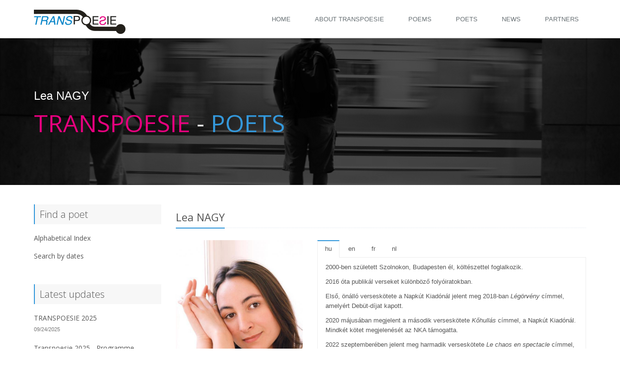

--- FILE ---
content_type: text/html; charset=UTF-8
request_url: http://transpoesie.eu/poets/937
body_size: 30764
content:
<!doctype html>
<!--[if IE 8]> <html lang="en" class="ie8"> <![endif]-->
<!--[if IE 9]> <html lang="en" class="ie9"> <![endif]-->
<!--[if !IE]><!--> <html lang="en"> <!--<![endif]-->
<head>
    <title></title>
    <!-- Meta -->
    <meta charset="utf-8">
    <meta name="viewport" content="width=device-width, initial-scale=1.0">
    <meta name="description" content="">
    <meta name="author" content="">

    <!-- Favicon -->
    <link rel="shortcut icon" href="/assets/img/slices/favicon.png">

    <!-- Web Fonts -->
    <link rel='stylesheet' type='text/css' href='//fonts.googleapis.com/css?family=Open+Sans:400,300,600&amp;subset=cyrillic,latin'>

    <!-- CSS Global Compulsory -->
    <link rel="stylesheet" href="/assets/unify/plugins/bootstrap/css/bootstrap.min.css">
    <link rel="stylesheet" href="/assets/unify/css/style.css">


    <!-- CSS Footer -->
    <link rel="stylesheet" href="/assets/unify/css/headers/header-v3.css">
    <link rel="stylesheet" href="/assets/unify/css/footers/footer-v7.css">

    <!-- CSS Implementing Plugins -->
    <link rel="stylesheet" href="/assets/unify/plugins/animate.css">
    <link rel="stylesheet" href="/assets/unify/plugins/line-icons/line-icons.css">
    <link rel="stylesheet" href="/assets/unify/plugins/font-awesome/css/font-awesome.min.css">
    <link rel="stylesheet" href="/assets/unify/plugins/pace/pace-flash.css">
    <link rel="stylesheet" href="/assets/unify/plugins/owl-carousel/owl.carousel.css">
    <link rel="stylesheet" href="/assets/unify/plugins/cube-portfolio/cubeportfolio/css/cubeportfolio.min.css">
    <link rel="stylesheet" href="/assets/unify/plugins/cube-portfolio/cubeportfolio/custom/custom-cubeportfolio.css">
    <link rel="stylesheet" href="/assets/unify/plugins/revolution-slider/rs-plugin/css/settings.css" type="text/css" media="screen">
    <!--[if lt IE 9]><link rel="stylesheet" href="/assets/unify/plugins/revolution-slider/rs-plugin/css/settings-ie8.css" type="text/css" media="screen"><![endif]-->

    <!-- CSS Customization -->
    <link rel="stylesheet" href="/assets/unify/css/customfront.css">
    <link rel="stylesheet" href="/assets/unify/css/theme-colors/blue.css">

    <link rel="stylesheet" href="/assets/unify/css/pages/portfolio-v2.css">
        </head>
<body>
<!--[if lt IE 7]><p class=chromeframe>Your browser is <em>ancient!</em> <a href="http://browsehappy.com/">Upgrade to a different browser</a> or <a href="http://www.google.com/chromeframe/?redirect=true">install Google Chrome Frame</a> to experience this site.</p><![endif]-->


<body class="header-fixed">
    <div class="wrapper">

                <div class="header-v3">
    <div class="navbar navbar-default mega-menu" role="navigation">
        <div class="container">
            <div class="navbar-header">
                <button type="button" class="navbar-toggle" data-toggle="collapse" data-target=".navbar-responsive-collapse">
                    <span class="sr-only">Toggle navigation</span>
                    <span class="fa fa-bars"></span>
                </button>
                <a class="navbar-brand" href="index.html" style="background:#fff;">
                    <img id="logo-header" src="/assets/img/slices/brandnav-logo-dark.png" alt="Logo">
                </a>
            </div>

            <div class="collapse navbar-collapse mega-menu navbar-responsive-collapse">
                <div class="container">
                    <ul class="nav navbar-nav">
                        <li><a href="/">Home</a></li>
                        <li><a href="/#about">About Transpoesie</a></li>
                        <li><a href="/poems">Poems</a></li>
                        <li><a href="/poets">Poets</a></li>
                        <li><a href="/news/2026">News</a></li>
                        <li><a href="#partners">Partners</a></li>
                    </ul>
                </div><!--/end container-->
            </div><!--/navbar-collapse-->
        </div>
    </div>
</div>

                <div class="breadcrumbs-poet">
            <div class="container">
                <span class="subtitle">Lea NAGY</span>
                <h1><span class="pinkText">Transpoesie</span> - <span class="blueText">Poets</span></h1>
            </div>
        </div>

                <div class="container content poet">
            <div class="row">
                                <div class="col-md-3">
                    <div class="headline-v2 bg-color-light"><h2>Find a poet</h2></div>
<ul class="list-unstyled blog-trending margin-bottom-50">
    <li>
        <h3><a href="/poets#">Alphabetical Index</a></h3>
    </li>
    <li>
        <h3><a href="/poets/byyears">Search by dates</a></h3>
    </li>
</ul>

<div class="headline-v2 bg-color-light"><h2>Latest updates</h2></div>
<ul class="list-unstyled blog-trending margin-bottom-50">
            <li>
            <h3><a href="/news/details/899">TRANSPOESIE 2025</a></h3>
            <small>09/24/2025</small>
        </li>
            <li>
            <h3><a href="/news/details/900">Transpoesie 2025 - Programme</a></h3>
            <small>09/24/2025</small>
        </li>
            <li>
            <h3><a href="/news/details/898">Transpoesie 2025 - Open Call</a></h3>
            <small>04/16/2025</small>
        </li>
    </ul>                </div>
                                <div class="col-md-9">
                    <div class="row">
                        <div class="col-md-12">
                            <div class="headline"><h2>Lea NAGY</h2></div>
                        </div>
                    </div>
                    <div class="row">
                        <div class="col-md-4">
                                                            <img class="img-responsive" src="/assets/img/2023/Poets 3/Hungary 2 - PHOTO - Lea Nagy 2 - (c) Ivan Bajic.jpg.jpg" alt="NAGY Lea">
                                                        <div class="headline"><h2>Poems</h2></div>
                                                                                                <p><a href="/poems/961" title="Read this poem: Piros lámpa">Piros lámpa</a></p>
                                                                                    </div>
                        <div class="col-md-8">
                            <div class="tab-v2">
                                <ul class="nav nav-tabs">
                                    <li class="active"><a href="#hu" data-toggle="tab">hu</a></li>
                                                                                                            <li><a href="#en" data-toggle="tab">en</a></li>
                                                                            <li><a href="#fr" data-toggle="tab">fr</a></li>
                                                                            <li><a href="#nl" data-toggle="tab">nl</a></li>
                                                                                                    </ul>
                                <div class="tab-content">
                                    <div class="tab-pane fade in active" id="hu">
                                        <p>2000-ben sz&uuml;letett Szolnokon, Budapesten &eacute;l, k&ouml;lt&eacute;szettel foglalkozik.</p>

<p>2016 &oacute;ta publik&aacute;l verseket k&uuml;l&ouml;nb&ouml;ző foly&oacute;iratokban.</p>

<p>Első, &ouml;n&aacute;ll&oacute; versesk&ouml;tete a Napk&uacute;t Kiad&oacute;n&aacute;l jelent meg 2018-ban <em>L&eacute;g&ouml;rv&eacute;ny</em> c&iacute;mmel, amely&eacute;rt Deb&uuml;t-d&iacute;jat kapott.</p>

<p>2020 m&aacute;jus&aacute;ban megjelent a m&aacute;sodik versesk&ouml;tete <em>Kőhull&aacute;s</em> c&iacute;mmel, a Napk&uacute;t Kiad&oacute;n&aacute;l. Mindk&eacute;t k&ouml;tet megjelen&eacute;s&eacute;t az NKA t&aacute;mogatta.</p>

<p>2022 szeptember&eacute;ben jelent meg harmadik versesk&ouml;tete <em>Le chaos en spectacle</em> c&iacute;mmel, francia nyelven a p&aacute;rizsi Editions Du Cygne kiad&oacute;n&aacute;l.</p>

<p>2021-ben M&oacute;ricz Zsigmond irodalmi &ouml;szt&ouml;nd&iacute;jas lett.</p>

<p>A Magyar &Iacute;r&oacute;sz&ouml;vets&eacute;g &eacute;s a Fiatal &Iacute;r&oacute;k Sz&ouml;vets&eacute;g&eacute;nek a tagja.</p>

<p>2023-ban elnyerte a Magyar Műv&eacute;szeti Akad&eacute;mia irodalmi &ouml;szt&ouml;nd&iacute;j&aacute;t.</p>

<p><em>Photo (c) Ivan Bajic</em></p>

<p>&nbsp;</p>

<p>Nagy Lea r&eacute;szv&eacute;tel&eacute;t a fesztiv&aacute;lon a <a href="https://www.petofiugynokseg.hu/">Petőfi Irodalmi &Uuml;gyn&ouml;ks&eacute;g</a> t&aacute;mogatja.</p>

<p>&nbsp;</p>

                                    </div>
                                                                                                                        <div class="tab-pane fade in" id="en">
                                                <p>Lea Nagy was born in Szolnok in 2000. She lives in Budapest and works as a poet, publishing poems since 2016 in various magazines.</p>

<p>Her first volume of poems was published by Napk&uacute;t Kiad&oacute; in 2018 under the title <em>L&eacute;g&ouml;rv&eacute;ny</em>, for which she received the Debut Award. In May 2020, Napk&uacute;t Kiad&oacute; published her second book of poems, <em>Kőhull&aacute;s</em>. The publication of both volumes was supported by the National Cultural Found of Hungary, the NKA.</p>

<p>Her third volume was published in French by the Parisian publishing house Editions Du Cygne, in September 2022, entitled <em>Le chaos en spectacle</em>.</p>

<p>In 2021, she received the Zsigmond M&oacute;ricz literary scholarship.</p>

<p>She is a member of the Hungarian Writers&#39; Association and the Association of Young Writers.</p>

<p>In 2023, she won the literary scholarship of the Hungarian Academy of Arts.</p>

<p><em>Photo (c) Ivan Bajic</em></p>

<p>&nbsp;</p>

<p>The participation of Lea Nagy in the festival is supported by the <a href="https://www.petofiugynokseg.hu/">Petőfi Literary Found</a>.</p>

<div>
<div style="margin-left:auto; margin-right:auto">
<ul>
</ul>
</div>
</div>

                                            </div>
                                                                                    <div class="tab-pane fade in" id="fr">
                                                <p>Lea Nagy est n&eacute;e &agrave; Szolnok en 2000. Elle vit &agrave; Budapest et travaille comme po&egrave;te, publiant des po&egrave;mes depuis 2016 dans divers magazines.</p>

<p>Son premier volume de po&egrave;mes a &eacute;t&eacute; publi&eacute; par Napk&uacute;t Kiad&oacute; en 2018 sous le titre &laquo;&nbsp;<em>L&eacute;g&ouml;rv&eacute;ny&nbsp;&raquo;</em>, pour lequel elle a re&ccedil;u le Debut Award. En mai 2020, Napk&uacute;t Kiad&oacute; a publi&eacute; son deuxi&egrave;me recueil de po&egrave;mes, &laquo;&nbsp;<em>Kőhull&aacute;s&nbsp;&raquo;</em>. La publication des deux volumes a &eacute;t&eacute; soutenue par la Fondation culturelle nationale de Hongrie, la NKA.</p>

<p>Son troisi&egrave;me volume intitul&eacute; &laquo;&nbsp;<em>Le chaos en spectacle&nbsp;&raquo;</em> a &eacute;t&eacute; publi&eacute; en septembre 2022, en fran&ccedil;ais par l&rsquo;&eacute;dition parisienne Editions Du Cygne.</p>

<p>En 2021, elle re&ccedil;oit la bourse litt&eacute;raire Zsigmond M&oacute;ricz.</p>

<p>Elle est membre de l&#39;Association des &eacute;crivains hongrois et de l&#39;Association des jeunes &eacute;crivains.</p>

<p>En 2023, elle remporte la bourse litt&eacute;raire de l&rsquo;Acad&eacute;mie hongroise des arts.</p>

<p><em>Photo (c) Ivan Bajic</em></p>

<p>&nbsp;</p>

<p>La participation de Lea Nagy au festival est soutenue par l&#39;<a href="https://www.petofiugynokseg.hu/">Agence litt&eacute;raire Petőfi</a>.</p>

                                            </div>
                                                                                    <div class="tab-pane fade in" id="nl">
                                                <p>Lea Nagy werd in Szolnok geboren&nbsp;in 2000. Ze woont in Boedapest en werkt als dichter. Ze publiceert sinds 2016 gedichten in verschillende tijdschriften.</p>

<p>Haar eerste gedichtenbundel verscheen in 2018 bij Napk&uacute;t Kiad&oacute; onder de titel <em>L&eacute;g&ouml;rv&eacute;ny</em>, waarvoor ze de debuutprijs ontving. In mei 2020 publiceerde Napk&uacute;t Kiad&oacute; haar tweede dichtbundel, <em>Kőhull&aacute;s</em>. De publicatie van beide boeken werd ondersteund door de Nationale Culturele Stichting van Hongarije, de NKA.</p>

<p>Haar derde boek, <em>Le chaos en spectacle&nbsp;</em>werd in september 2022 in het Frans gepubliceerd door de Parijse uitgeverij Editions Du Cygne.</p>

<p>In 2021 ontving ze de literatuurbeurs Zsigmond M&oacute;ricz.</p>

<p>Ze is lid van de Hongaarse Schrijversvereniging en de Vereniging van Jonge Schrijvers.</p>

<p>In 2023 won ze de literaire beurs van de Hongaarse Academie van Kunsten.</p>

<p><em>Photo (c) Ivan Bajic</em></p>

<p>&nbsp;</p>

<p>De deelname van Lea Nagy aan het festival wordt ondersteund door het <a href="https://www.petofiugynokseg.hu/">Petőfi Literary Agency</a>.</p>

<div>
<div style="margin-left:auto; margin-right:auto">
<ul>
</ul>
</div>
</div>

                                            </div>
                                                                                                            </div>
                            </div>
                        </div>
                    </div>
                </div>
            </div>
        </div>

                <section id="partners">
            <div class="clients-section parallaxBg">
                <div class="container">
                    <ul class="owl-clients-v2">
                                                                                    <li class="item"><a href="http://www.hungarianculture.be" title="Hungarian Cultural Institute Brussels" target="_blank"><img src="/assets/img/partners/2020/MKI_Brussels 1_red_CMYK-100.jpg" alt="Hungarian Cultural Institute Brussels"></a></li>
                                                                                                                <li class="item"><a href="https://www.eu2018.at/" title="Austrian Presidency of the Council of the European Union" target="_blank"><img src="/assets/img/partners/2018/Austria web.jpg" alt="Austrian Presidency of the Council of the European Union"></a></li>
                                                                                                                <li class="item"><a href="https://www.danishculture.eu/" title="Danish Cultural Institute" target="_blank"><img src="/assets/img/partners/2018/Denmark.jpg" alt="Danish Cultural Institute"></a></li>
                                                                                                                <li class="item"><a href="https://naalakkersuisut.gl/en/Naalakkersuisut/Greenland-Representation-to-the-EU" title="Greenland Representation to the European Union" target="_blank"><img src="/assets/img/partners/2018/Greenland 2.jpg" alt="Greenland Representation to the European Union"></a></li>
                                                                                                                <li class="item"><a href="http://www.eu4be.eu" title="Commission européenne" target="_blank"><img src="/assets/img/partners/2017/commission www.jpg" alt="Commission européenne"></a></li>
                                                                                                                <li class="item"><a href="http://www.eurep.mfa.lt/eurep/en/" title="Permanent Representation of Lithuania to the EU" target="_blank"><img src="/assets/img/partners/Lithuania 2hor.jpg" alt="Permanent Representation of Lithuania to the EU"></a></li>
                                                                                                                <li class="item"><a href="http://www.yee.org.tr/" title="Yunus Emre Institute" target="_blank"><img src="/assets/img/partners/2015/TR_-_belcika_bruksel_ENG_logo-01-01.jpg" alt="Yunus Emre Institute"></a></li>
                                                                                                                <li class="item"><a href="https://www.spainculture.be/es/" title="Spain Arts and Culture - Cultural and Scientific Service of the Embassy of Spain in Belgium" target="_blank"><img src="/assets/img/partners/2018 2/Spain.jpg" alt="Spain Arts and Culture - Cultural and Scientific Service of the Embassy of Spain in Belgium"></a></li>
                                                                                                                <li class="item"><a href="https://beta.gov.scot/publications/brussels-office-contact-details/" title="Scottish Government EU Office" target="_blank"><img src="/assets/img/partners/2018 2/Scotland.JPG" alt="Scottish Government EU Office"></a></li>
                                                                                                                <li class="item"><a href="https://www.friesland.nl/en/european-capital-of-culture" title="Leeuwarden Europan Capital of Culture 2018" target="_blank"><img src="/assets/img/partners/2018/Friesland 2.png" alt="Leeuwarden Europan Capital of Culture 2018"></a></li>
                                                                                                                <li class="item"><a href="http://www.estemb.be/" title="Embassy of the Republic of Estonia in Belgium" target="_blank"><img src="/assets/img/partners/2018/Névtelen.jpg" alt="Embassy of the Republic of Estonia in Belgium"></a></li>
                                                                                                                <li class="item"><a href="https://www.dfa.ie/irish-embassy/belgium/" title="Embassy of Ireland" target="_blank"><img src="/assets/img/partners/2018/Ireland.jpg" alt="Embassy of Ireland"></a></li>
                                                                                                                <li class="item"><a href="https://www.bruxelles.be/" title="Ville de Bruxelles" target="_blank"><img src="/assets/img/partners/2018 2/BXL.png" alt="Ville de Bruxelles"></a></li>
                                                                                                                <li class="item"><a href="http://brussels.czechcentres.cz" title="Czech Centre Brussels" target="_blank"><img src="/assets/img/partners/2015/centre-tcheque.jpg" alt="Czech Centre Brussels"></a></li>
                                                                                                                <li class="item"><a href="http://www.skriuwersboun.nl/" title="It Skriuwersboun" target="_blank"><img src="/assets/img/partners/2018/Friesland 1.jpg" alt="It Skriuwersboun"></a></li>
                                                                                                                <li class="item"><a href="www.andorraue.ad" title="Embassy of Andorra" target="_blank"><img src="/assets/img/partners/andorra.jpg" alt="Embassy of Andorra"></a></li>
                                                                                                                <li class="item"><a href="http://www.eu.estemb.be" title="Permanent Representation of the Republic of Estonia to the European Union" target="_blank"><img src="/assets/img/partners/2015/estonian_rep.jpg" alt="Permanent Representation of the Republic of Estonia to the European Union"></a></li>
                                                                                                                                                                    <li class="item"><a href="http://www.etxepare.eus/eu" title="Etxepare Euskal Institutua" target="_blank"><img src="/assets/img/archives/logos 2017/EUS.jpg" alt="Etxepare Euskal Institutua"></a></li>
                                                                                                                <li class="item"><a href="#" title="Camões Instituto de Cooperação e Língua Portugal" target="_blank"><img src="/assets/img/partners/2016/PT - Camoes.jpg" alt="Camões Instituto de Cooperação e Língua Portugal"></a></li>
                                                                                                                <li class="item"><a href="www.gouvernement.lu" title="Ambassade du Luxembourg à Bruxelles" target="_blank"><img src="/assets/img/partners/2017/LU.jpg" alt="Ambassade du Luxembourg à Bruxelles"></a></li>
                                                                                                                <li class="item"><a href="http://www.livrariaorfeu.com/" title="Orfeu - Livraria Portuguesa" target="_blank"><img src="/assets/img/partners/2017/PT orfeu www.jpg" alt="Orfeu - Livraria Portuguesa"></a></li>
                                                                                                                <li class="item"><a href="http://www.brussels.representation.si" title="Permanent Representation of the Republic of Slovenia to the European Union" target="_blank"><img src="/assets/img/partners/2015/SI2.jpg" alt="Permanent Representation of the Republic of Slovenia to the European Union"></a></li>
                                                                                                                <li class="item"><a href="https://si.se/en/" title="Swedish Institute" target="_blank"><img src="/assets/img/partners/2020/Svedish.png" alt="Swedish Institute"></a></li>
                                                                                                                <li class="item"><a href="http://www.npld.eu/" title="Network to Promote Linguistic Diversity" target="_blank"><img src="/assets/img/partners/2018 2/NPLD.jpeg" alt="Network to Promote Linguistic Diversity"></a></li>
                                                                                                                <li class="item"><a href="https://www.muntpunt.be/" title="MuntPunt" target="_blank"><img src="/assets/img/partners/2018/muntpunt web.jpg" alt="MuntPunt"></a></li>
                                                                                                                <li class="item"><a href="https://english.lithuanianculture.lt/" title="Lithuanian Culture Institute" target="_blank"><img src="/assets/img/partners/Lithuania 1 smallW.jpg" alt="Lithuanian Culture Institute"></a></li>
                                                                                                                <li class="item"><a href="http://www.mfa.fo/" title="Mission of the Faroes to the EU" target="_blank"><img src="/assets/img/partners/2015/FO2.jpg" alt="Mission of the Faroes to the EU"></a></li>
                                                                                                                <li class="item"><a href="http://www.polishculture.eu" title="Polish Institute - Cultural Service of the Embassy of the Republic of Poland in Brussels" target="_blank"><img src="/assets/img/partners/2022/4 Brussels CMYK.png" alt="Polish Institute - Cultural Service of the Embassy of the Republic of Poland in Brussels"></a></li>
                                                                                                                <li class="item"><a href="http://atuakkiortut.gl/en/the-association/" title="Greenlandic Writers Association" target="_blank"><img src="/assets/img/partners/2018/Greenland 1.jpg" alt="Greenlandic Writers Association"></a></li>
                                                                                                                <li class="item"><a href="https://www.facebook.com/pages/category/Cafe/LOFT-58-427683654351613/" title="LOFT 58" target="_blank"><img src="/assets/img/partners/LOFT 58 RVB.jpg" alt="LOFT 58"></a></li>
                                                                                                                <li class="item"><a href="http://www.icr.ro/bruxelles" title="Romanian Cultural Institute in Brussels" target="_blank"><img src="/assets/img/partners/2015 (1)/RO - on the website.png" alt="Romanian Cultural Institute in Brussels"></a></li>
                                                                                                                                                                    <li class="item"><a href="http://www.mfa.gov.lv/en/belgium" title="Embassy of the Republic of Latvia to the Kingdom of Belgium" target="_blank"><img src="/assets/img/partners/2018/latvia web.jpg" alt="Embassy of the Republic of Latvia to the Kingdom of Belgium"></a></li>
                                                                                                                <li class="item"><a href="https://deburen.eu/" title="Vlaams-Nederlands Huis deBuren" target="_blank"><img src="/assets/img/partners/2019/logo.png" alt="Vlaams-Nederlands Huis deBuren"></a></li>
                                                                                                                <li class="item"><a href="https://www.swedenabroad.se/en/embassies/Belgium-Stockholm/" title="Embassy of Sweden" target="_blank"><img src="/assets/img/partners/2019/Sweden - logo.jpg" alt="Embassy of Sweden"></a></li>
                                                                                                                <li class="item"><a href="https://www.luca-arts.be/nl" title="LUCA School of Arts" target="_blank"><img src="/assets/img/partners/2020/luca_school_of_arts_v_png_0.png" alt="LUCA School of Arts"></a></li>
                                                                                                                <li class="item"><a href="http://www.austrocult.be" title="Austrian Cultural Forum" target="_blank"><img src="/assets/img/partners/2015/AT2.jpg" alt="Austrian Cultural Forum"></a></li>
                                                                                                                <li class="item"><a href="http://www.iicbruxelles.esteri.it/" title="Istituto Italiano di Cultura" target="_blank"><img src="/assets/img/partners/2015/IT_-_Logo_IIC_aumentato.jpg" alt="Istituto Italiano di Cultura"></a></li>
                                                                                                                <li class="item"><a href="https://bruselas.cervantes.es/es/default.shtm" title="Instituto Cervantes Brussels" target="_blank"><img src="/assets/img/partners/2019/Spain - logo.jpg" alt="Instituto Cervantes Brussels"></a></li>
                                                                                                                            </ul>
                </div>
            </div>
        </section>

                <section id="contact" class="contacts-section">
            <div class="copyright-section">
                <p>2015 &copy; All Rights Reserved Transpoesie.</p>
                <ul class="social-icons">
                    <li><a href="https://www.facebook.com/Transpoesie" data-original-title="Facebook" class="social_facebook rounded-x" target="_blank"></a></li>
                    <li><a href="https://twitter.com/transpoesie2015" data-original-title="Twitter" class="social_twitter rounded-x" target="_blank"></a></li>
                </ul>
                <span class="page-scroll"><a href="#intro"><i class="fa fa-angle-double-up back-to-top"></i></a></span>
            </div>
        </section>
    </div>
</body>




<!-- JS Global Compulsory -->
<script type="text/javascript" src="/assets/unify/plugins/jquery/jquery.min.js"></script>
<script type="text/javascript" src="/assets/unify/plugins/jquery/jquery-migrate.min.js"></script>
<script type="text/javascript" src="/assets/unify/plugins/bootstrap/js/bootstrap.min.js"></script>
<!-- JS Implementing Plugins -->
<script type="text/javascript" src="/assets/unify/plugins/back-to-top.js"></script>
<script type="text/javascript" src="/assets/unify/plugins/smoothScroll.js"></script>
<script type="text/javascript" src="/assets/unify/plugins/jquery.mixitup.min.js"></script>
<script type="text/javascript" src="/assets/unify/plugins/jquery.easing.min.js"></script>
<script type="text/javascript" src="/assets/unify/plugins/pace/pace.min.js"></script>
<script type="text/javascript" src="/assets/unify/plugins/jquery.parallax.js"></script>
<script type="text/javascript" src="/assets/unify/plugins/counter/waypoints.min.js"></script>
<script type="text/javascript" src="/assets/unify/plugins/counter/jquery.counterup.min.js"></script>
<script type="text/javascript" src="/assets/unify/plugins/owl-carousel/owl.carousel.js"></script>
<script type="text/javascript" src="/assets/unify/plugins/sky-forms-pro/skyforms/js/jquery.form.min.js"></script>
<script type="text/javascript" src="/assets/unify/plugins/sky-forms-pro/skyforms/js/jquery.validate.min.js"></script>
<script type="text/javascript" src="/assets/unify/plugins/revolution-slider/rs-plugin/js/jquery.themepunch.tools.min.js"></script>
<script type="text/javascript" src="/assets/unify/plugins/revolution-slider/rs-plugin/js/jquery.themepunch.revolution.min.js"></script>

<!-- JS Page Level-->
<script type="text/javascript" src="/assets/unify/js/one.app.js"></script>
<script type="text/javascript" src="/assets/unify/js/forms/login.js"></script>
<script type="text/javascript" src="/assets/unify/js/forms/contact.js"></script>
<script type="text/javascript" src="/assets/unify/js/plugins/pace-loader.js"></script>
<script type="text/javascript" src="/assets/unify/js/plugins/owl-carousel.js"></script>
<script type="text/javascript" src="/assets/unify/js/plugins/revolution-slider.js"></script>
<script type="text/javascript" src="/assets/unify/js/pages/page_portfolio.js"></script>
<script type="text/javascript">
    jQuery(document).ready(function() {
        App.init();
        App.initCounter();
        App.initParallaxBg();
        LoginForm.initLoginForm();
        ContactForm.initContactForm();
        OwlCarousel.initOwlCarousel();
        RevolutionSlider.initRSfullScreen();
        PortfolioPage.init();
    });
</script>
<!--[if lt IE 9]>
<script src="/assets/unify/plugins/respond.js"></script>
<script src="/assets/unify/plugins/html5shiv.js"></script>
<script src="/assets/unify/js/plugins/placeholder-IE-fixes.js"></script>
<script src="/assets/unify/plugins/sky-forms-pro/skyforms/js/sky-forms-ie8.js"></script>
<![endif]-->

<!--[if lt IE 10]>
<script src="/assets/unify/plugins/sky-forms-pro/skyforms/js/jquery.placeholder.min.js"></script>
<![endif]-->

</body>
</html>


--- FILE ---
content_type: text/css
request_url: http://transpoesie.eu/assets/unify/css/footers/footer-v7.css
body_size: 3446
content:
/*Contacts Section
------------------------------------*/
.contacts-section {
  color: #fff;
  position: relative;
  background: #333 url(../../img/bg/3.jpg) center fixed;
  background-size: cover;
}

.contacts-section:after {
  top: 0;
  left: 0;
  width: 100%;
  height: 100%; 
  content: " ";
  position: absolute;
  background: rgba(0,0,0,0.7);
}

.contacts-section:before {
  top: 0;
  left: 0;
  width: 100%;
  height: 100%; 
  content: " ";
  position: absolute;
  background: url(../../img/patterns/gridtile.png) repeat;
}

/*Contacts Title*/
.contacts-section .title-v1 p,
.contacts-section .title-v1 h2 {
  color: #fff;
}

/*Contacts Content*/
.contacts-in {
  z-index: 1;
  color: #fff;
  position: relative;
}

.contacts-in h3 {
  color: #fff;
  margin-bottom: 15px;
}

.contacts-in ul {
  margin-top: 20px;
}

.contacts-in li {
  color: #fff;
  margin: 15px 0;
  font-size: 16px;
  font-weight: 200;
}

.contacts-in li a {
  color: #fff;
}

.contacts-in li i {
  width: 35px;
  padding: 8px;
  font-size: 18px;
  margin-right: 5px;
  text-align: center;
  display: inline-block;
  background: rgba(255,255,255,0.1);
}

.contacts-in form label {
  color: #fff;
  font-size: 14px; 
  font-weight: 200;
}

.contacts-in form .form-control {
  color: #fff;
  box-shadow: none;
  border-color: #eee;
  background: rgba(0,0,0,0.2);
}

.contacts-in form .form-control:focus {
  border-color: #bbb;
  background: rgba(0,0,0,0.6);
}

.contacts-in form .btn-u.btn-brd.btn-u-dark {
  color: #fff;
  border-color: #fff;
  background: rgba(0,0,0,0.2);
}

.contacts-in form .btn-u.btn-brd.btn-u-dark:hover {
  border-color: #bbb;
  background: rgba(0,0,0,0.6) !important;
}

/*Copyright Section*/
.copyright-section {
  z-index: 1;
  background: #fff;
  position: relative;
  text-align: center;
  padding: 25px 0 20px;
}

.copyright-section p {
  font-size: 14px;
}

.copyright-section p a {
  color: #555;
  text-decoration: underline;
}

.copyright-section p a:hover {
  text-decoration: none;
}

.copyright-section ul.social-icons li {
  margin-bottom: 0;
  padding: 0;
}

.copyright-section i.back-to-top {
  left: 50%;
  top: -35px;
  color: #555;
  font-size: 20px;
  background: #fff;
  padding: 8px 10px;
  margin-left: -15px;
  position: absolute;
}

.copyright-section i.back-to-top:hover {
  color: #72c02c;
}

/*Sky Form
------------------------------------*/
/*Error State*/
.sky-form .state-error input,
.sky-form .state-error textarea {
  border-color: #e0aaaa;
}

.sky-form .state-error + em {
  display: block;
  margin-top: 6px;
  padding: 0 1px;
  font-style: normal;
  font-size: 11px;
  line-height: 15px;
  color: #ee9393;
}
.sky-form .rating.state-error + em {
  margin-top: -4px;
  margin-bottom: 4px;
}

/*Success State*/
.sky-form .state-success input {
  border-color: #f0fff0;
}

/*Disabled State*/
.sky-form .input.state-disabled input {
  border-color: #f0fff0;
}

/*Submited State*/
.sky-form .message {
  display: none;
  color: #6fb679;
}

.sky-form .message i {
  display: block;
  margin: 0 auto 20px;
  width: 81px;
  height: 81px;
  border: 1px solid #6fb679;
  border-radius: 50%;
  font-size: 30px;
  line-height: 81px;
}

.sky-form.submited fieldset,
.sky-form.submited footer {
  display: none;
}

.sky-form.submited .message {
  display: block;
  padding: 25px 30px;
  font: 300 18px/27px 'Open Sans', Helvetica, Arial, sans-serif;
  text-align: center;
}

.sky-form.submited .message p {
  color: #fff;
}

--- FILE ---
content_type: text/css
request_url: http://transpoesie.eu/assets/unify/plugins/cube-portfolio/cubeportfolio/css/cubeportfolio.min.css
body_size: 72604
content:
/*!
 * Cube Portfolio - Responsive jQuery Grid Plugin
 *
 * version: 2.0.1 (21 January, 2015)
 * require: jQuery v1.7+
 *
 * Copyright (c) 2015, Mihai Buricea (http://scriptpie.com)
 * Released under CodeCanyon License http://codecanyon.net/licenses
 *
 */.cbp,.cbp *,.cbp :after,.cbp :before,.cbp-l-filters-alignCenter,.cbp-l-filters-alignCenter *,.cbp-l-filters-alignLeft,.cbp-l-filters-alignLeft *,.cbp-l-filters-alignRight,.cbp-l-filters-alignRight *,.cbp-l-filters-big,.cbp-l-filters-big *,.cbp-l-filters-button,.cbp-l-filters-button *,.cbp-l-filters-buttonCenter,.cbp-l-filters-buttonCenter *,.cbp-l-filters-dropdown,.cbp-l-filters-dropdown *,.cbp-l-filters-list,.cbp-l-filters-list *,.cbp-l-filters-text,.cbp-l-filters-text *,.cbp-l-filters-work,.cbp-l-filters-work *,.cbp-popup-singlePage,.cbp-popup-singlePage *,.cbp-popup-wrap,.cbp-popup-wrap *{-webkit-box-sizing:border-box;-moz-box-sizing:border-box;box-sizing:border-box}.cbp-l-grid-agency-desc,.cbp-l-grid-agency-title,.cbp-l-grid-blog-title,.cbp-l-grid-masonry-projects-desc,.cbp-l-grid-masonry-projects-title,.cbp-l-grid-projects-desc,.cbp-l-grid-projects-title,.cbp-l-grid-work-desc,.cbp-l-grid-work-title{white-space:nowrap;overflow:hidden;text-overflow:ellipsis}.cbp,.cbp-item,.cbp-wrapper{filter:inherit}.cbp{position:relative;overflow:hidden;margin:0 auto;visibility:visible!important;height:400px}.cbp-item{float:left;margin-right:10px}.cbp .cbp-item,.cbp-wrapper{position:absolute;top:0;left:0;list-style-type:none;margin:0;padding:0;overflow:hidden}.cbp .cbp-item{z-index:2;display:block}.cbp-item-wrapper{width:100%;height:100%;position:relative;top:0;left:0}.cbp img,.cbp-l-inline img,.cbp-l-project-related-wrap img,.cbp-slider img{display:block;width:100%;height:auto}.cbp a,.cbp a:active,.cbp a:hover{text-decoration:none;outline:0}.cbp-appendItems-loading{-webkit-transition:height .4s ease!important;transition:height .4s ease!important}.cbp-appendItems-loading .cbp-wrapper{-webkit-transition:none!important;transition:none!important}.cbp-loading{background:url(../img/cbp-loading.gif) center center no-repeat}.cbp .cbp-item-hidden{pointer-events:none;z-index:1}.cbp-wrapper{visibility:hidden;width:100%;height:100%;z-index:1}.cbp-ready .cbp-wrapper{visibility:visible}.cbp-wrapper-front{z-index:3}.cbp-wrapper-back{z-index:-1}.cbp-panel{width:94%;max-width:1170px;margin:0 auto}.cbp-misc-video{position:relative;height:0;padding-bottom:56.25%;background:#000}.cbp-misc-video iframe{position:absolute;top:0;left:0;width:100%;height:100%}.cbp-caption,.cbp-caption-activeWrap,.cbp-caption-defaultWrap{width:100%;overflow:hidden;position:relative;z-index:1;display:block}.cbp-caption-activeWrap{position:absolute;z-index:2;height:100%}.cbp-caption-wrap{overflow:hidden;position:relative}.cbp-l-caption-title{color:#fff;font:400 16px/20px "Open Sans",sans-serif}.cbp-l-caption-desc{color:#aaa;font:400 12px/18px "Open Sans",sans-serif;margin-top:2px}.cbp-l-caption-text{font:400 14px/21px "Open Sans",sans-serif;color:#fff;letter-spacing:3px}.cbp-l-caption-buttonLeft,.cbp-l-caption-buttonRight{background-color:#3288C4;color:#FFF;display:inline-block;font:400 12px/30px "Open Sans",sans-serif;width:90px;text-align:center;margin:4px}.cbp-l-caption-buttonLeft:hover,.cbp-l-caption-buttonRight:hover{background-color:#2578B3;color:#fff}.cbp-caption-none .cbp-caption-activeWrap{display:none}.cbp-caption-fadeIn .cbp-l-caption-alignLeft .cbp-l-caption-body,.cbp-caption-minimal .cbp-l-caption-alignLeft .cbp-l-caption-body,.cbp-caption-moveRight .cbp-l-caption-alignLeft .cbp-l-caption-body,.cbp-caption-overlayBottom .cbp-l-caption-alignLeft .cbp-l-caption-body,.cbp-caption-overlayRightAlong .cbp-l-caption-alignLeft .cbp-l-caption-body,.cbp-caption-pushDown .cbp-l-caption-alignLeft .cbp-l-caption-body,.cbp-caption-pushTop .cbp-l-caption-alignLeft .cbp-l-caption-body,.cbp-caption-revealBottom .cbp-l-caption-alignLeft .cbp-l-caption-body,.cbp-caption-revealLeft .cbp-l-caption-alignLeft .cbp-l-caption-body,.cbp-caption-revealTop .cbp-l-caption-alignLeft .cbp-l-caption-body,.cbp-caption-zoom .cbp-l-caption-alignLeft .cbp-l-caption-body{margin:30px 30px 0}.cbp-caption-overlayBottom .cbp-l-caption-alignLeft .cbp-l-caption-body,.cbp-caption-overlayBottomAlong .cbp-l-caption-alignLeft .cbp-l-caption-body,.cbp-caption-overlayBottomPush .cbp-l-caption-alignLeft .cbp-l-caption-body,.cbp-caption-overlayBottomReveal .cbp-l-caption-alignLeft .cbp-l-caption-body{margin:14px 30px 0}.cbp-l-caption-alignCenter{display:table;width:100%;height:100%}.cbp-l-caption-alignCenter .cbp-l-caption-body{display:table-cell;vertical-align:middle;text-align:center}.cbp-l-caption-alignCenter .cbp-l-caption-buttonLeft,.cbp-l-caption-alignCenter .cbp-l-caption-buttonRight{position:relative;-webkit-transition:left .4s cubic-bezier(0.19,1,.22,1);transition:left .4s cubic-bezier(0.19,1,.22,1)}.cbp-caption-minimal .cbp-l-caption-alignCenter .cbp-l-caption-buttonLeft,.cbp-caption-overlayBottom .cbp-l-caption-alignCenter .cbp-l-caption-buttonLeft,.cbp-caption-overlayBottomAlong .cbp-l-caption-alignCenter .cbp-l-caption-buttonLeft,.cbp-caption-overlayBottomPush .cbp-l-caption-alignCenter .cbp-l-caption-buttonLeft{left:-20px}.cbp-caption-minimal .cbp-l-caption-alignCenter .cbp-l-caption-buttonRight,.cbp-caption-overlayBottom .cbp-l-caption-alignCenter .cbp-l-caption-buttonRight,.cbp-caption-overlayBottomAlong .cbp-l-caption-alignCenter .cbp-l-caption-buttonRight,.cbp-caption-overlayBottomPush .cbp-l-caption-alignCenter .cbp-l-caption-buttonRight{left:20px}.cbp-caption:hover .cbp-l-caption-alignCenter .cbp-l-caption-buttonLeft,.cbp-caption:hover .cbp-l-caption-alignCenter .cbp-l-caption-buttonRight,.cbp-ie8 .cbp-l-caption-alignCenter .cbp-l-caption-buttonLeft,.cbp-ie8 .cbp-l-caption-alignCenter .cbp-l-caption-buttonRight,.cbp-ie9 .cbp-l-caption-alignCenter .cbp-l-caption-buttonLeft,.cbp-ie9 .cbp-l-caption-alignCenter .cbp-l-caption-buttonRight{left:0}.cbp-caption-fadeIn .cbp-caption-activeWrap{opacity:0;top:0;background-color:rgba(0,0,0,.85);-webkit-transition:opacity .6s cubic-bezier(0.19,1,.22,1);transition:opacity .6s cubic-bezier(0.19,1,.22,1)}.cbp-caption-fadeIn .cbp-caption:hover .cbp-caption-activeWrap{opacity:1}.cbp-caption-minimal .cbp-l-caption-desc,.cbp-caption-minimal .cbp-l-caption-title{position:relative;left:0;opacity:0;-webkit-transition:-webkit-transform .5s ease;transition:transform .5s ease}.cbp-caption-minimal .cbp-l-caption-title{-webkit-transform:translateY(-100%);-moz-transform:translateY(-100%);transform:translateY(-100%)}.cbp-caption-minimal .cbp-l-caption-desc{-webkit-transform:translateY(100%);-moz-transform:translateY(100%);transform:translateY(100%)}.cbp-caption-minimal .cbp-caption:hover .cbp-l-caption-desc,.cbp-caption-minimal .cbp-caption:hover .cbp-l-caption-title{opacity:1;-webkit-transform:translateY(0);-moz-transform:translateY(0);transform:translateY(0)}.cbp-caption-minimal .cbp-caption-activeWrap{top:0;background-color:rgba(0,0,0,.8);opacity:0}.cbp-caption-minimal .cbp-caption:hover .cbp-caption-activeWrap{opacity:1}.cbp-caption-minimal.cbp-ie8 .cbp-caption-activeWrap{background-color:#000;-ms-filter:"alpha(Opacity=0)"}.cbp-caption-minimal.cbp-ie8 .cbp-caption:hover .cbp-caption-activeWrap{-ms-filter:"alpha(Opacity=90)"}.cbp-caption-moveRight .cbp-caption-activeWrap{left:-100%;top:0;background:#282727;-webkit-transition:-webkit-transform .6s cubic-bezier(0.19,1,.22,1);transition:transform .6s cubic-bezier(0.19,1,.22,1)}.cbp-caption-moveRight .cbp-caption:hover .cbp-caption-activeWrap{-webkit-transform:translateX(100%);transform:translateX(100%)}.cbp-caption-overlayBottom .cbp-caption-activeWrap{height:70px;background-color:#181616;background-color:rgba(24,22,22,.7);-webkit-transition:-webkit-transform .6s cubic-bezier(0.19,1,.22,1);transition:transform .6s cubic-bezier(0.19,1,.22,1)}.cbp-caption-overlayBottom .cbp-caption:hover .cbp-caption-activeWrap{-webkit-transform:translateY(-100%);transform:translateY(-100%)}.cbp-caption-overlayBottomAlong .cbp-caption-activeWrap,.cbp-caption-overlayBottomAlong .cbp-caption-defaultWrap{-webkit-transition:-webkit-transform .6s cubic-bezier(0.19,1,.22,1);transition:transform .6s cubic-bezier(0.19,1,.22,1)}.cbp-caption-overlayBottomAlong .cbp-caption-activeWrap{height:70px;background:#282727}.cbp-caption-overlayBottomAlong .cbp-caption:hover .cbp-caption-defaultWrap{-webkit-transform:translateY(-35px);transform:translateY(-35px)}.cbp-caption-overlayBottomAlong .cbp-caption:hover .cbp-caption-activeWrap{-webkit-transform:translateY(-100%);transform:translateY(-100%)}.cbp-caption-overlayBottomPush .cbp-caption-activeWrap,.cbp-caption-overlayBottomPush .cbp-caption-defaultWrap{bottom:0;-webkit-transition:bottom .6s cubic-bezier(0.19,1,.22,1);transition:bottom .6s cubic-bezier(0.19,1,.22,1)}.cbp-caption-overlayBottomPush .cbp-caption-activeWrap{bottom:-70px;height:70px;background:#282727}.cbp-caption-overlayBottomPush .cbp-caption:hover .cbp-caption-defaultWrap{bottom:70px}.cbp-caption-overlayBottomPush .cbp-caption:hover .cbp-caption-activeWrap{bottom:0}.cbp-caption-overlayBottomReveal .cbp-caption-defaultWrap{z-index:2;bottom:0;-webkit-transition:bottom .5s cubic-bezier(0.19,1,.22,1);transition:bottom .5s cubic-bezier(0.19,1,.22,1)}.cbp-caption-overlayBottomReveal .cbp-caption-activeWrap{bottom:0;z-index:1;height:70px;background:#282727}.cbp-caption-overlayBottomReveal .cbp-caption:hover .cbp-caption-defaultWrap{bottom:70px}.cbp-caption-overlayRightAlong .cbp-caption-activeWrap,.cbp-caption-overlayRightAlong .cbp-caption-defaultWrap{-webkit-transition:-webkit-transform .6s cubic-bezier(0.19,1,.22,1);transition:transform .6s cubic-bezier(0.19,1,.22,1)}.cbp-caption-overlayRightAlong .cbp-caption-activeWrap{top:0;left:-50%;width:50%;background:#282727}.cbp-caption-overlayRightAlong .cbp-caption:hover .cbp-caption-defaultWrap{-webkit-transform:translateX(25%);transform:translateX(25%)}.cbp-caption-overlayRightAlong .cbp-caption:hover .cbp-caption-activeWrap{-webkit-transform:translateX(100%);transform:translateX(100%)}.cbp-caption-pushDown .cbp-caption-activeWrap,.cbp-caption-pushDown .cbp-caption-defaultWrap{-webkit-transition:-webkit-transform .6s cubic-bezier(0.19,1,.22,1);transition:transform .6s cubic-bezier(0.19,1,.22,1)}.cbp-caption-pushDown .cbp-caption-activeWrap{top:-100%;background:#282727}.cbp-caption-pushDown .cbp-caption:hover .cbp-caption-activeWrap,.cbp-caption-pushDown .cbp-caption:hover .cbp-caption-defaultWrap{-webkit-transform:translateY(100%);transform:translateY(100%)}.cbp-caption-pushTop .cbp-caption-activeWrap,.cbp-caption-pushTop .cbp-caption-defaultWrap{-webkit-transition:-webkit-transform .6s cubic-bezier(0.19,1,.22,1);transition:transform .6s cubic-bezier(0.19,1,.22,1)}.cbp-caption-pushTop .cbp-caption-activeWrap{background:#282727}.cbp-caption-pushTop .cbp-caption:hover .cbp-caption-activeWrap,.cbp-caption-pushTop .cbp-caption:hover .cbp-caption-defaultWrap{-webkit-transform:translateY(-100%);transform:translateY(-100%)}.cbp-caption-revealBottom .cbp-caption-defaultWrap{z-index:2;-webkit-transition:-webkit-transform .6s cubic-bezier(0.19,1,.22,1);transition:transform .6s cubic-bezier(0.19,1,.22,1)}.cbp-caption-revealBottom .cbp-caption-activeWrap{top:0;z-index:1;background:#282727}.cbp-caption-revealBottom .cbp-caption:hover .cbp-caption-defaultWrap{-webkit-transform:translateY(-100%);transform:translateY(-100%)}.cbp-caption-revealLeft .cbp-caption-activeWrap{left:100%;top:0;background:#282727;-webkit-transition:-webkit-transform .6s cubic-bezier(0.19,1,.22,1);transition:transform .6s cubic-bezier(0.19,1,.22,1)}.cbp-caption-revealLeft .cbp-caption:hover .cbp-caption-activeWrap{-webkit-transform:translateX(-100%);transform:translateX(-100%)}.cbp-caption-revealTop .cbp-caption-defaultWrap{z-index:2;-webkit-transition:-webkit-transform .6s cubic-bezier(0.19,1,.22,1);transition:transform .6s cubic-bezier(0.19,1,.22,1)}.cbp-caption-revealTop .cbp-caption-activeWrap{top:0;z-index:1;background:#282727}.cbp-caption-revealTop .cbp-caption:hover .cbp-caption-defaultWrap{-webkit-transform:translateY(100%);transform:translateY(100%)}.cbp-caption-zoom .cbp-caption-defaultWrap{-webkit-transition:-webkit-transform .6s cubic-bezier(0.19,1,.22,1);transition:transform .6s cubic-bezier(0.19,1,.22,1)}.cbp-caption-zoom .cbp-caption:hover .cbp-caption-defaultWrap{-webkit-transform:scale(1.25);transform:scale(1.25)}.cbp-caption-zoom .cbp-caption-activeWrap{opacity:0;top:0;background-color:rgba(0,0,0,.9);-webkit-transition:opacity .8s cubic-bezier(0.19,1,.22,1);transition:opacity .8s cubic-bezier(0.19,1,.22,1)}.cbp-caption-zoom .cbp-caption:hover .cbp-caption-activeWrap{opacity:1}.cbp-caption-opacity .cbp-caption{border:1px solid transparent}.cbp-caption-opacity .cbp-caption:hover{border-color:#EDEDED}.cbp-caption-opacity .cbp-caption-defaultWrap{opacity:1;-webkit-transition:opacity .6s cubic-bezier(0.19,1,.22,1);transition:opacity .6s cubic-bezier(0.19,1,.22,1)}.cbp-caption-opacity .cbp-caption:hover .cbp-caption-defaultWrap{opacity:.8}.cbp-l-filters-alignCenter{margin-bottom:40px;text-align:center;font:400 12px/21px sans-serif;color:#DADADA}.cbp-l-filters-alignCenter .cbp-filter-item{color:#949494;cursor:pointer;font:400 13px/21px "Open Sans",sans-serif;padding:0 12px;transition:all .3s ease-in-out;position:relative;overflow:visible;margin:10px 0 0;display:inline-block}.cbp-l-filters-alignCenter .cbp-filter-item:hover{color:#2D2C2C}.cbp-l-filters-alignCenter .cbp-filter-item.cbp-filter-item-active{color:#2D2C2C;cursor:default}.cbp-l-filters-alignCenter .cbp-filter-counter{background:#626161;border-radius:3px;color:#FFF;font:400 11px/18px "Open Sans",sans-serif;margin:0 auto;padding:4px 0;text-align:center;width:34px;position:absolute;bottom:0;left:0;right:0;-ms-filter:"alpha(Opacity=0)";opacity:0;-webkit-transition:all .25s ease;transition:all .25s ease}.cbp-l-filters-alignCenter .cbp-filter-counter:before{content:"";position:absolute;bottom:-4px;left:0;right:0;margin:0 auto;width:0;height:0;border-left:4px solid transparent;border-right:4px solid transparent;border-top:4px solid #626161;display:none}.cbp-l-filters-alignCenter .cbp-filter-item:hover .cbp-filter-counter:before{display:block}.cbp-l-filters-alignCenter .cbp-filter-item:hover .cbp-filter-counter{bottom:30px;-ms-filter:"alpha(Opacity=100)";opacity:1}.cbp-l-filters-alignLeft{margin-bottom:40px}.cbp-l-filters-alignLeft .cbp-filter-item{background-color:#fff;border:1px solid #cdcdcd;cursor:pointer;font:400 12px/30px "Open Sans",sans-serif;padding:0 13px;position:relative;overflow:visible;margin:10px 8px 0 0;display:inline-block;color:#888;-webkit-transition:all .2s ease-in-out;transition:all .2s ease-in-out}.cbp-l-filters-alignLeft .cbp-filter-item:hover{color:#111}.cbp-l-filters-alignLeft .cbp-filter-item.cbp-filter-item-active{background-color:#6C7A89;border:1px solid #6C7A89;color:#fff;cursor:default}.cbp-l-filters-alignLeft .cbp-filter-counter{display:inline}.cbp-l-filters-alignRight{margin-bottom:40px;text-align:right}.cbp-l-filters-alignRight .cbp-filter-item{background-color:transparent;color:#8B8B8B;cursor:pointer;font:400 11px/29px "Open Sans",sans-serif;padding:0 12px;position:relative;overflow:visible;margin:10px 0 0 5px;border:1px solid #E4E2E2;text-transform:uppercase;display:inline-block;-webkit-transition:all .3s ease-in-out;transition:all .3s ease-in-out}.cbp-l-filters-alignRight .cbp-filter-item:hover{color:#2B3444}.cbp-l-filters-alignRight .cbp-filter-item.cbp-filter-item-active{color:#FFF;background-color:#049372;border-color:#049372;cursor:default}.cbp-l-filters-alignRight .cbp-filter-counter{background:#049372;border-radius:3px;color:#fff;font:400 11px/18px "Open Sans",sans-serif;margin:0 auto;padding:4px 0;text-align:center;width:34px;position:absolute;bottom:0;left:0;right:0;-ms-filter:"alpha(Opacity=0)";opacity:0;-webkit-transition:opacity .25s ease,bottom .25s ease;transition:opacity .25s ease,bottom .25s ease}.cbp-l-filters-alignRight .cbp-filter-counter:before{content:"";position:absolute;bottom:-4px;left:0;right:0;margin:0 auto;width:0;height:0;border-left:4px solid transparent;border-right:4px solid transparent;border-top:4px solid #049372;display:none}.cbp-l-filters-alignRight .cbp-filter-item:hover .cbp-filter-counter:before{display:block}.cbp-l-filters-alignRight .cbp-filter-item:hover .cbp-filter-counter{bottom:44px;-ms-filter:"alpha(Opacity=100)";opacity:1}.cbp-l-filters-button{margin-bottom:30px}.cbp-l-filters-button .cbp-filter-item{background-color:#FFF;border:2px solid #ECECEC;border-radius:2px;color:#888;cursor:pointer;font:400 12px/29px "Open Sans",sans-serif;margin:10px 10px 0 0;overflow:visible;padding:0 17px;position:relative;display:inline-block;-webkit-transition:all .3s ease-in-out;transition:all .3s ease-in-out}.cbp-l-filters-button .cbp-filter-item:hover{color:#5d5d5d}.cbp-l-filters-button .cbp-filter-item.cbp-filter-item-active{background-color:#4D4C4D;color:#fff;border-color:#4D4C4D;cursor:default}.cbp-l-filters-button .cbp-filter-counter{background-color:#4D4C4D;border-radius:3px;color:#fff;font:400 11px/18px "Open Sans",sans-serif;margin:0 auto;padding:4px 0;text-align:center;width:34px;position:absolute;bottom:0;left:0;right:0;opacity:0;-ms-filter:"alpha(Opacity=0)";-webkit-transition:opacity .25s ease,bottom .25s ease;transition:opacity .25s ease,bottom .25s ease}.cbp-l-filters-button .cbp-filter-counter:before{content:"";position:absolute;bottom:-4px;left:0;right:0;margin:0 auto;width:0;height:0;border-left:4px solid transparent;border-right:4px solid transparent;border-top:4px solid #4D4C4D;display:none}.cbp-l-filters-button .cbp-filter-item:hover .cbp-filter-counter:before{display:block}.cbp-l-filters-button .cbp-filter-item:hover .cbp-filter-counter{bottom:44px;-ms-filter:"alpha(Opacity=100)";opacity:1}.cbp-l-filters-buttonCenter{margin-bottom:40px;text-align:center}.cbp-l-filters-buttonCenter .cbp-filter-item{background-color:#FFF;border:1px solid #ECECEC;color:#888;cursor:pointer;font:400 12px/32px Roboto,sans-serif;margin:10px 10px 0 0;overflow:visible;padding:0 17px;position:relative;display:inline-block;-webkit-transition:all .3s ease-in-out;transition:all .3s ease-in-out}.cbp-l-filters-buttonCenter .cbp-filter-item:hover{color:#5d5d5d}.cbp-l-filters-buttonCenter .cbp-filter-item.cbp-filter-item-active{color:#3B9CB3;border-color:#8CD2E5;cursor:default}.cbp-l-filters-buttonCenter .cbp-filter-counter{background-color:#68ABBC;border-radius:3px;color:#fff;font:400 11px/18px Roboto,sans-serif;margin:0 auto;padding:4px 0;text-align:center;width:34px;position:absolute;bottom:0;left:0;right:0;opacity:0;-ms-filter:"alpha(Opacity=0)";-webkit-transition:opacity .25s ease,bottom .25s ease;transition:opacity .25s ease,bottom .25s ease}.cbp-l-filters-buttonCenter .cbp-filter-counter:before{content:"";position:absolute;bottom:-4px;left:0;right:0;margin:0 auto;width:0;height:0;border-left:4px solid transparent;border-right:4px solid transparent;border-top:4px solid #68ABBC;display:none}.cbp-l-filters-buttonCenter .cbp-filter-item:hover .cbp-filter-counter:before{display:block}.cbp-l-filters-buttonCenter .cbp-filter-item:hover .cbp-filter-counter{bottom:44px;-ms-filter:"alpha(Opacity=100)";opacity:1}.cbp-l-filters-dropdown{margin-bottom:40px;height:38px;position:relative;z-index:5}.cbp-l-filters-dropdownWrap{width:200px;position:absolute;right:0;background:#3288C4}.cbp-l-filters-dropdownHeader{font:400 12px/38px "Open Sans",sans-serif;margin:0 17px;color:#FFF;cursor:default;position:relative}.cbp-l-filters-dropdownHeader:after{border-color:#FFF transparent;border-style:solid;border-width:5px 5px 0;content:"";height:0;position:absolute;right:0;top:50%;width:0;margin-top:-1px}.cbp-l-filters-dropdownWrap.cbp-l-filters-dropdownWrap-open .cbp-l-filters-dropdownHeader:after{border-width:0 5px 5px}.cbp-l-filters-dropdownList{display:none;list-style:none;margin:0;padding:0}.cbp-l-filters-dropdownList>li{margin:0;list-style:none}.cbp-l-filters-dropdownWrap.cbp-l-filters-dropdownWrap-open .cbp-l-filters-dropdownList{display:block;margin:0}.cbp-l-filters-dropdownList .cbp-filter-item{background:0 0;color:#9FBCE7;width:100%;text-align:left;font:400 12px/40px "Open Sans",sans-serif;margin:0;padding:0 17px;cursor:pointer;border:none;border-top:1px solid #5592C2}.cbp-l-filters-dropdownList .cbp-filter-item:hover{color:#e6e6e6}.cbp-l-filters-dropdownList .cbp-filter-item-active{color:#e6e6e6;cursor:default}.cbp-l-filters-dropdownList .cbp-filter-counter{display:inline}.cbp-l-filters-list{margin-bottom:40px;content:"";display:table;clear:both}.cbp-l-filters-list .cbp-filter-item{background-color:transparent;color:#585252;cursor:pointer;font:400 12px/35px "Open Sans",sans-serif;padding:0 18px;position:relative;overflow:visible;margin-top:10px;float:left;border:1px solid #3288C4;border-right-width:0;-webkit-transition:left .3s ease-in-out;transition:left .3s ease-in-out}.cbp-l-filters-list .cbp-filter-item:hover{color:#000}.cbp-l-filters-list .cbp-filter-item.cbp-filter-item-active{cursor:default;color:#FFF;background-color:#3288C4}.cbp-l-filters-list-first{border-radius:6px 0 0 6px}.cbp-l-filters-list-last{border-radius:0 6px 6px 0;border-right-width:1px!important}.cbp-l-filters-list .cbp-filter-counter{display:inline}@media only screen and (max-width:600px){.cbp-l-filters-list .cbp-filter-item{margin-right:5px;border-radius:6px;border-right-width:1px}}.cbp-l-filters-work{margin-bottom:40px;text-align:center}.cbp-l-filters-work .cbp-filter-item{background-color:#FFF;color:#888;cursor:pointer;font:600 11px/37px "Open Sans",sans-serif;margin:10px 5px 0 0;overflow:visible;padding:0 16px;position:relative;display:inline-block;text-transform:uppercase;-webkit-transition:all .3s ease-in-out;transition:all .3s ease-in-out}.cbp-l-filters-work .cbp-filter-item:hover{color:#fff;background:#607D8B}.cbp-l-filters-work .cbp-filter-item.cbp-filter-item-active{background:#607D8B;color:#fff;cursor:default}.cbp-l-filters-work .cbp-filter-counter{font:600 11px/37px "Open Sans",sans-serif;text-align:center;display:inline-block;margin-left:8px}.cbp-l-filters-work .cbp-filter-counter:before{content:'('}.cbp-l-filters-work .cbp-filter-counter:after{content:')'}.cbp-l-filters-big{margin-bottom:40px;text-align:center}.cbp-l-filters-big .cbp-filter-item{color:#444;cursor:pointer;font:400 15px/22px Roboto,sans-serif;margin:10px 15px 0 0;padding:10px 23px;position:relative;display:inline-block;border:1px solid transparent;text-transform:uppercase;-webkit-transition:all .3s ease-in-out;transition:all .3s ease-in-out}.cbp-l-filters-big .cbp-filter-item:hover{color:#5d5d5d}.cbp-l-filters-big .cbp-filter-item.cbp-filter-item-active{border-color:#d5d5d5;cursor:default}.cbp-l-filters-text{margin-bottom:45px;text-align:center;font:400 12px/21px Lato,sans-serif;color:#DADADA;padding:0 15px}.cbp-l-filters-text .cbp-filter-item{color:#949494;cursor:pointer;font:400 13px/21px Lato,sans-serif;padding:0 12px;transition:all .3s ease-in-out;position:relative;overflow:visible;margin:10px 0 0;display:inline-block}.cbp-l-filters-text .cbp-filter-item:hover{color:#2D2C2C}.cbp-l-filters-text .cbp-filter-item.cbp-filter-item-active{color:#2D2C2C;cursor:default}.cbp-l-filters-text .cbp-filter-counter{background:#626161;border-radius:3px;color:#FFF;font:400 11px/16px Lato,sans-serif;margin:0 auto;padding:4px 0;text-align:center;width:32px;position:absolute;bottom:0;left:0;right:0;-ms-filter:"alpha(Opacity=0)";opacity:0;-webkit-transition:all .25s ease;transition:all .25s ease}.cbp-l-filters-text .cbp-filter-counter:before{content:"";position:absolute;bottom:-4px;left:0;right:0;margin:0 auto;width:0;height:0;border-left:4px solid transparent;border-right:4px solid transparent;border-top:4px solid #626161;display:none}.cbp-l-filters-text .cbp-filter-item:hover .cbp-filter-counter:before{display:block}.cbp-l-filters-text .cbp-filter-item:hover .cbp-filter-counter{bottom:30px;-ms-filter:"alpha(Opacity=100)";opacity:1}.cbp-l-filters-text-sort{display:inline-block;font:400 13px/21px Lato,sans-serif;color:#949494;margin-right:15px}.cbp-animation-3dflip{overflow:visible}.cbp-animation-3dflip .cbp-item{-webkit-transition:-webkit-transform .6s ease-in-out;transition:transform .6s ease-in-out;-webkit-perspective:1000px;perspective:1000px}.cbp-animation-3dflip-out{-webkit-transform-origin:0 50%;transform-origin:0 50%;-webkit-animation:rotateOutLeft .6s forwards;animation:rotateOutLeft .6s forwards}.cbp-animation-3dflip-in{opacity:0;-webkit-transform-origin:100% 50%;transform-origin:100% 50%;-webkit-animation:rotateInRight .6s ease-in forwards;animation:rotateInRight .6s ease-in forwards}.cbp-animation-3dflip-fadeOut{-webkit-animation:cbp-animation-3dflip-fadeOut .4s both ease;-moz-animation:cbp-animation-3dflip-fadeOut .4s both ease;animation:cbp-animation-3dflip-fadeOut .4s both ease}@-webkit-keyframes rotateOutLeft{100%{opacity:0;-webkit-transform:rotateY(90deg)}}@-moz-keyframes rotateOutLeft{100%{opacity:0;-moz-transform:rotateY(90deg)}}@keyframes rotateOutLeft{100%{opacity:0;transform:rotateY(90deg)}}@-webkit-keyframes rotateInRight{0%{opacity:0;-webkit-transform:rotateY(-90deg)}100%{visibility:visible;opacity:1;-webkit-transform:rotateY(0deg)}}@-moz-keyframes rotateInRight{0%{opacity:0;-moz-transform:rotateY(-90deg)}100%{visibility:visible;opacity:1;-moz-transform:rotateY(0deg)}}@keyframes rotateInRight{0%{opacity:0;transform:rotateY(-90deg)}100%{visibility:visible;opacity:1;transform:rotateY(0deg)}}@-webkit-keyframes cbp-animation-3dflip-fadeOut{0%{opacity:1}100%{opacity:0}}@-moz-keyframes cbp-animation-3dflip-fadeOut{0%{opacity:1}100%{opacity:0}}@keyframes cbp-animation-3dflip-fadeOut{0%{opacity:1}100%{opacity:0}}.cbp-animation-bounceBottom{-webkit-transition:height .6s ease-in-out;transition:height .6s ease-in-out}.cbp-animation-bounceBottom .cbp-wrapper{-webkit-transition:opacity .6s ease-in-out,top .6s ease-in-out;transition:opacity .6s ease-in-out,top .6s ease-in-out}.cbp-animation-bounceBottom .cbp-item{overflow:visible;-webkit-transition:-webkit-transform .8s ease-in-out;transition:transform .8s ease-in-out}.cbp-animation-bounceBottom .cbp-item-hidden{display:none}.cbp-animation-bounceBottom .cbp-item-wrapper{overflow:hidden}.cbp-animation-bounceLeft{-webkit-transition:height .8s ease-in-out;transition:height .8s ease-in-out}.cbp-animation-bounceLeft .cbp-wrapper{-webkit-transition:opacity .8s ease-in-out,left .8s ease-in-out;transition:opacity .8s ease-in-out,left .8s ease-in-out}.cbp-animation-bounceLeft .cbp-item{overflow:visible;-webkit-transition:-webkit-transform .8s ease-in-out;transition:transform .8s ease-in-out}.cbp-animation-bounceLeft .cbp-item-hidden{display:none}.cbp-animation-bounceLeft .cbp-item-wrapper{overflow:hidden}.cbp-animation-bounceTop{-webkit-transition:height .6s ease-in-out;transition:height .6s ease-in-out}.cbp-animation-bounceTop .cbp-wrapper{-webkit-transition:opacity .6s ease-in-out,top .6s ease-in-out;transition:opacity .6s ease-in-out,top .6s ease-in-out}.cbp-animation-bounceTop .cbp-item{overflow:visible;-webkit-transition:-webkit-transform .8s ease-in-out;transition:transform .8s ease-in-out}.cbp-animation-bounceTop .cbp-item-hidden{display:none}.cbp-animation-bounceTop .cbp-item-wrapper{overflow:hidden}.cbp-animation-boxShadow{-webkit-transition:height .6s ease-in-out;transition:height .6s ease-in-out}.cbp-animation-boxShadow .cbp-item{-webkit-transition:-webkit-transform .6s ease-in-out,opacity .6s ease-in-out;transition:transform .6s ease-in-out,opacity .6s ease-in-out}.cbp-animation-boxShadow .cbp-item .cbp-animation-boxShadowMask{position:absolute;top:0;left:0;width:100%;height:100%;z-index:-1;-webkit-transition:box-shadow .6s ease-in-out;transition:box-shadow .6s ease-in-out}.cbp-animation-boxShadow .cbp-item .cbp-animation-boxShadowMask.cbp-animation-boxShadowShow{z-index:10}.cbp-animation-boxShadow .cbp-item .cbp-animation-boxShadowMask.cbp-animation-boxShadowActive{box-shadow:0 0 100px 100px #fff inset}.cbp-animation-boxShadow .cbp-item .cbp-animation-boxShadowMask.cbp-animation-boxShadowInactive{box-shadow:0 0 #fff inset}.cbp-animation-fadeOut{-webkit-transition:height .6s ease-in-out;transition:height .6s ease-in-out}.cbp-animation-fadeOut .cbp-item{-webkit-transition:-webkit-transform .6s ease-in-out .2s,opacity .6s ease-in-out .2s;transition:transform .6s ease-in-out .2s,opacity .6s ease-in-out .2s}.cbp-animation-fadeOut .cbp-item-hidden{-webkit-transition:-webkit-transform .6s ease-in-out 0s,opacity .4s ease-in-out 0s;transition:transform .6s ease-in-out 0s,opacity .4s ease-in-out 0s}.cbp-animation-fadeOutTop{overflow:visible;-webkit-transition:height .2s ease-in-out;transition:height .2s ease-in-out}.cbp-animation-fadeOutTop .cbp-wrapper{-webkit-transition:opacity .3s ease-in-out,top .3s ease-in-out;transition:opacity .3s ease-in-out,top .3s ease-in-out}.cbp-animation-fadeOutTop .cbp-item{-webkit-transition:-webkit-transform .6s ease-in-out;transition:transform .6s ease-in-out}.cbp-animation-flipBottom{-webkit-transition:height .7s ease-in-out;transition:height .7s ease-in-out}.cbp-animation-flipBottom .cbp-item{-webkit-transition:-webkit-transform .7s ease-in-out;transition:transform .7s ease-in-out;-webkit-perspective:1000px;perspective:1000px}.cbp-animation-flipBottom-out{-webkit-transform-origin:50% 50%;-webkit-animation:flipBottom-out .35s both 0s ease-in;-moz-transform-origin:50% 50%;-moz-animation:flipBottom-out .35s both 0s ease-in;transform-origin:50% 50%;animation:flipBottom-out .35s both 0s ease-in}.cbp-animation-flipBottom-in{-webkit-transform-origin:50% 50%;-webkit-animation:flipBottom-in .35s ease-out .35s both;-moz-transform-origin:50% 50%;-moz-animation:flipBottom-in .35s ease-out .35s both;transform-origin:50% 50%;animation:flipBottom-in .35s ease-out .35s both}@-webkit-keyframes flipBottom-out{to{-webkit-transform:translateZ(-1000px) rotateX(-90deg);opacity:.2}}@-moz-keyframes flipBottom-out{to{-moz-transform:translateZ(-1000px) rotateX(-90deg);opacity:.2}}@keyframes flipBottom-out{to{transform:translateZ(-1000px) rotateX(-90deg);opacity:.2}}@-webkit-keyframes flipBottom-in{from{-webkit-transform:translateZ(-1000px) rotateX(90deg);opacity:.2}}@-moz-keyframes flipBottom-in{from{-moz-transform:translateZ(-1000px) rotateX(90deg);opacity:.2}}@keyframes flipBottom-in{from{transform:translateZ(-1000px) rotateX(90deg);opacity:.2}}.cbp-animation-flipOut{-webkit-transition:height .7s ease-in-out;transition:height .7s ease-in-out}.cbp-animation-flipOut .cbp-item{-webkit-transition:-webkit-transform .7s ease-in-out;transition:transform .7s ease-in-out;-webkit-perspective:1000px;perspective:1000px}.cbp-animation-flipOut-out{-webkit-transform-origin:50% 50%;-webkit-animation:flipOut-out .35s ease-in both;-moz-transform-origin:50% 50%;-moz-animation:flipOut-out .35s ease-in both;transform-origin:50% 50%;animation:flipOut-out .35s ease-in both}.cbp-animation-flipOut-in{-webkit-transform-origin:50% 50%;-webkit-animation:flipOut-in .35s ease-out .35s both;-moz-transform-origin:50% 50%;-moz-animation:flipOut-in .35s ease-out .35s both;transform-origin:50% 50%;animation:flipOut-in .35s ease-out .35s both}@-webkit-keyframes flipOut-out{100%{-webkit-transform:translateZ(-1000px) rotateY(-90deg);opacity:.2}}@-moz-keyframes flipOut-out{100%{-moz-transform:translateZ(-1000px) rotateY(-90deg);opacity:.2}}@keyframes flipOut-out{100%{transform:translateZ(-1000px) rotateY(-90deg);opacity:.2}}@-webkit-keyframes flipOut-in{0%{-webkit-transform:translateZ(-1000px) rotateY(90deg);opacity:.2}}@-moz-keyframes flipOut-in{0%{-moz-transform:translateZ(-1000px) rotateY(90deg);opacity:.2}}@keyframes flipOut-in{0%{transform:translateZ(-1000px) rotateY(90deg);opacity:.2}}.cbp-animation-flipOutDelay{overflow:visible}.cbp-animation-flipOutDelay .cbp-item{-webkit-transition:-webkit-transform .6s ease-in-out;transition:transform .6s ease-in-out;-webkit-perspective:1000px;perspective:1000px}.cbp-animation-flipOutDelay-out{-webkit-transform-origin:50% 50%;-webkit-animation:flipOutDelay-out .5s both ease-in;-moz-transform-origin:50% 50%;-moz-animation:flipOutDelay-out .5s both ease-in;transform-origin:50% 50%;animation:flipOutDelay-out .5s both ease-in}.cbp-animation-flipOutDelay-in{-webkit-transform-origin:50% 50%;-webkit-animation:flipOutDelay-in 1s both ease-out;-moz-transform-origin:50% 50%;-moz-animation:flipOutDelay-in 1s both ease-out;transform-origin:50% 50%;animation:flipOutDelay-in 1s both ease-out}@-webkit-keyframes flipOutDelay-out{100%{-webkit-transform:translateZ(-1000px) rotateY(-90deg);opacity:.2}}@-moz-keyframes flipOutDelay-out{100%{-moz-transform:translateZ(-1000px) rotateY(-90deg);opacity:.2}}@keyframes flipOutDelay-out{100%{transform:translateZ(-1000px) rotateY(-90deg);opacity:.2}}@-webkit-keyframes flipOutDelay-in{0%,50%{-webkit-transform:translateZ(-1000px) rotateY(90deg);opacity:.2}}@-moz-keyframes flipOutDelay-in{0%,50%{-moz-transform:translateZ(-1000px) rotateY(90deg);opacity:.2}}@keyframes flipOutDelay-in{0%,50%{transform:translateZ(-1000px) rotateY(90deg);opacity:.2}}.cbp-animation-foldLeft{overflow:visible}.cbp-animation-foldLeft .cbp-item{-webkit-transition:-webkit-transform .6s ease-in-out;transition:transform .6s ease-in-out;-webkit-perspective:1000px;perspective:1000px}.cbp-animation-foldLeft-out{-webkit-transform-origin:100% 50%;-webkit-animation:foldLeft-out .7s both ease;-moz-transform-origin:100% 50%;-moz-animation:foldLeft-out .7s both ease;transform-origin:100% 50%;animation:foldLeft-out .7s both ease}.cbp-animation-foldLeft-in{-webkit-animation:foldLeft-in .7s ease both;-moz-animation:foldLeft-in .7s ease both;animation:foldLeft-in .7s ease both}.cbp-animation-foldLeft-fadeOut{-webkit-animation:cbp-animation-foldLeft-fadeOut .5s both ease;-moz-animation:cbp-animation-foldLeft-fadeOut .5s both ease;animation:cbp-animation-foldLeft-fadeOut .5s both ease}@-webkit-keyframes foldLeft-out{to{opacity:0;-webkit-transform:translateX(-100%) rotateY(-90deg)}}@-moz-keyframes foldLeft-out{to{opacity:0;-moz-transform:translateX(-100%) rotateY(-90deg)}}@keyframes foldLeft-out{to{opacity:0;transform:translateX(-100%) rotateY(-90deg)}}@-webkit-keyframes foldLeft-in{from{opacity:.3;-webkit-transform:translateX(100%)}}@-moz-keyframes foldLeft-in{from{opacity:.3;-moz-transform:translateX(100%)}}@keyframes foldLeft-in{from{opacity:.3;transform:translateX(100%)}}@-webkit-keyframes cbp-animation-foldLeft-fadeOut{0%{opacity:1}100%{opacity:0}}@-moz-keyframes cbp-animation-foldLeft-fadeOut{0%{opacity:1}100%{opacity:0}}@keyframes cbp-animation-foldLeft-fadeOut{0%{opacity:1}100%{opacity:0}}.cbp-animation-frontRow{overflow:visible}.cbp-animation-frontRow .cbp-item{-webkit-transition:-webkit-transform .6s ease-in-out;transition:transform .6s ease-in-out;-webkit-perspective:1000px;perspective:1000px}.cbp-animation-frontRow-out{-webkit-animation:frontRow-out .7s ease both;-moz-animation:frontRow-out .7s ease both;animation:frontRow-out .7s ease both}.cbp-animation-frontRow-in{-webkit-animation:frontRow-in .6s ease both;-moz-animation:frontRow-in .6s ease both;animation:frontRow-in .6s ease both}.cbp-animation-frontRow-fadeOut{-webkit-animation:cbp-animation-frontRow-fadeOut .5s both ease;-moz-animation:cbp-animation-frontRow-fadeOut .5s both ease;animation:cbp-animation-frontRow-fadeOut .5s both ease}@-webkit-keyframes frontRow-out{100%{-webkit-transform:translateX(-60%) scale(0.8);opacity:0}}@-moz-keyframes frontRow-out{100%{-moz-transform:translateX(-60%) scale(0.8);opacity:0}}@keyframes frontRow-out{100%{transform:translateX(-60%) scale(0.8);opacity:0}}@-webkit-keyframes frontRow-in{0%{-webkit-transform:translateX(100%) scale(0.8)}100%{visibility:visible;opacity:1;-webkit-transform:translateX(0%) scale(1)}}@-moz-keyframes frontRow-in{0%{-moz-transform:translateX(100%) scale(0.8)}100%{visibility:visible;opacity:1;-moz-transform:translateX(0%) scale(1)}}@keyframes frontRow-in{0%{transform:translateX(100%) scale(0.8)}100%{visibility:visible;opacity:1;transform:translateX(0%) scale(1)}}@-webkit-keyframes cbp-animation-frontRow-fadeOut{0%{opacity:1}100%{opacity:0}}@-moz-keyframes cbp-animation-frontRow-fadeOut{0%{opacity:1}100%{opacity:0}}@keyframes cbp-animation-frontRow-fadeOut{0%{opacity:1}100%{opacity:0}}.cbp-animation-moveLeft{-webkit-transition:height .6s ease-in-out;transition:height .6s ease-in-out}.cbp-animation-moveLeft .cbp-wrapper{z-index:2;-webkit-transition:opacity .6s ease-in-out,left .6s ease-in-out;transition:opacity .6s ease-in-out,left .6s ease-in-out}.cbp-animation-moveLeft .cbp-wrapper.no-trans{z-index:1;-webkit-transition:none!important;transition:none!important}.cbp-animation-moveLeft .cbp-item{overflow:visible;-webkit-transition:-webkit-transform .6s ease-in-out;transition:transform .6s ease-in-out}.cbp-animation-moveLeft .cbp-item-wrapper{overflow:hidden}.cbp-animation-quicksand{-webkit-transition:height .6s ease-in-out;transition:height .6s ease-in-out}.cbp-animation-quicksand .cbp-item{-webkit-transition:-webkit-transform .6s ease-in-out .2s,opacity .6s ease-in-out .2s;transition:transform .6s ease-in-out .2s,opacity .6s ease-in-out .2s}.cbp-animation-quicksand .cbp-item-hidden{-webkit-transition:-webkit-transform .6s ease-in-out 0s,opacity .4s ease-in-out 0s;transition:transform .6s ease-in-out 0s,opacity .4s ease-in-out 0s}.cbp-animation-rotateRoom{overflow:visible}.cbp-animation-rotateRoom .cbp-item{-webkit-transition:-webkit-transform .6s ease-in-out;transition:transform .6s ease-in-out;-webkit-perspective:1000px;perspective:1000px}.cbp-animation-rotateRoom-out{-webkit-transform-origin:100% 50%;-webkit-animation:rotateRoom-out .8s both ease;-moz-transform-origin:100% 50%;-moz-animation:rotateRoom-out .8s both ease;transform-origin:100% 50%;animation:rotateRoom-out .8s both ease}.cbp-animation-rotateRoom-in{-webkit-transform-origin:0 50%;-webkit-animation:rotateRoom-in .8s both ease;-moz-transform-origin:0 50%;-moz-animation:rotateRoom-in .8s both ease;transform-origin:0 50%;animation:rotateRoom-in .8s both ease}.cbp-animation-rotateRoom-fadeOut{-webkit-animation:cbp-animation-rotateRoom-fadeOut .5s both ease;-moz-animation:cbp-animation-rotateRoom-fadeOut .5s both ease;animation:cbp-animation-rotateRoom-fadeOut .5s both ease}@-webkit-keyframes rotateRoom-out{99%{opacity:.3}100%{opacity:0;-webkit-transform:translateX(-100%) rotateY(90deg)}}@-moz-keyframes rotateRoom-out{99%{opacity:.3}100%{opacity:0;-moz-transform:translateX(-100%) rotateY(90deg)}}@keyframes rotateRoom-out{99%{opacity:.3}100%{opacity:0;transform:translateX(-100%) rotateY(90deg)}}@-webkit-keyframes rotateRoom-in{from{opacity:.3;-webkit-transform:translateX(100%) rotateY(-90deg)}}@-moz-keyframes rotateRoom-in{from{opacity:.3;-moz-transform:translateX(100%) rotateY(-90deg)}}@keyframes rotateRoom-in{from{opacity:.3;transform:translateX(100%) rotateY(-90deg)}}@-webkit-keyframes cbp-animation-rotateRoom-fadeOut{0%{opacity:1}100%{opacity:0}}@-moz-keyframes cbp-animation-rotateRoom-fadeOut{0%{opacity:1}100%{opacity:0}}@keyframes cbp-animation-rotateRoom-fadeOut{0%{opacity:1}100%{opacity:0}}.cbp-animation-rotateSides{overflow:visible}.cbp-animation-rotateSides .cbp-item{-webkit-transition:-webkit-transform .6s ease-in-out;transition:transform .6s ease-in-out;-webkit-perspective:1000px;perspective:1000px}.cbp-animation-rotateSides-out{-webkit-transform-origin:-50% 50%;-webkit-animation:rotateSides-out .5s both ease-in;-moz-transform-origin:-50% 50%;-moz-animation:rotateSides-out .5s both ease-in;transform-origin:-50% 50%;animation:rotateSides-out .5s both ease-in}.cbp-animation-rotateSides-in{-webkit-transform-origin:150% 50%;-webkit-animation:rotateSides-in .6s both ease-out;-moz-transform-origin:150% 50%;-moz-animation:rotateSides-in .6s both ease-out;transform-origin:150% 50%;animation:rotateSides-in .6s both ease-out}.cbp-animation-rotateSides-fadeOut{-webkit-animation:cbp-animation-rotateSides-fadeOut .5s both ease;-moz-animation:cbp-animation-rotateSides-fadeOut .5s both ease;animation:cbp-animation-rotateSides-fadeOut .5s both ease}@-webkit-keyframes rotateSides-out{100%{opacity:0;-webkit-transform:translateZ(-500px) rotateY(90deg)}}@-moz-keyframes rotateSides-out{100%{opacity:0;-moz-transform:translateZ(-500px) rotateY(90deg)}}@keyframes rotateSides-out{100%{opacity:0;transform:translateZ(-500px) rotateY(90deg)}}@-webkit-keyframes rotateSides-in{0%,40%{opacity:0;-webkit-transform:translateZ(-500px) rotateY(-90deg)}}@-moz-keyframes rotateSides-in{0%,40%{opacity:0;-moz-transform:translateZ(-500px) rotateY(-90deg)}}@keyframes rotateSides-in{0%,40%{opacity:0;transform:translateZ(-500px) rotateY(-90deg)}}@-webkit-keyframes cbp-animation-rotateSides-fadeOut{0%{opacity:1}100%{opacity:0}}@-moz-keyframes cbp-animation-rotateSides-fadeOut{0%{opacity:1}100%{opacity:0}}@keyframes cbp-animation-rotateSides-fadeOut{0%{opacity:1}100%{opacity:0}}.cbp-animation-scaleDown{overflow:visible}.cbp-animation-scaleDown .cbp-item{-webkit-transition:-webkit-transform .6s ease-in-out;transition:transform .6s ease-in-out;-webkit-perspective:1000px;perspective:1000px}.cbp-animation-scaleDown-out{-webkit-animation:scaleDown-out .7s ease both;-moz-animation:scaleDown-out .7s ease both;animation:scaleDown-out .7s ease both}.cbp-animation-scaleDown-in{-webkit-animation:scaleDown-in .6s ease both;-moz-animation:scaleDown-in .6s ease both;animation:scaleDown-in .6s ease both}.cbp-animation-scaleDown-fadeOut{-webkit-animation:cbp-animation-scaleDown-fadeOut .5s both ease;-moz-animation:cbp-animation-scaleDown-fadeOut .5s both ease;animation:cbp-animation-scaleDown-fadeOut .5s both ease}@-webkit-keyframes scaleDown-out{to{opacity:0;-webkit-transform:scale(0.8)}}@-moz-keyframes scaleDown-out{to{opacity:0;-moz-transform:scale(0.8)}}@keyframes scaleDown-out{to{opacity:0;transform:scale(0.8)}}@-webkit-keyframes scaleDown-in{from{-webkit-transform:translateX(100%)}}@-moz-keyframes scaleDown-in{from{-moz-transform:translateX(100%)}}@keyframes scaleDown-in{from{transform:translateX(100%)}}@-webkit-keyframes cbp-animation-scaleDown-fadeOut{0%{opacity:1}100%{opacity:0}}@-moz-keyframes cbp-animation-scaleDown-fadeOut{0%{opacity:1}100%{opacity:0}}@keyframes cbp-animation-scaleDown-fadeOut{0%{opacity:1}100%{opacity:0}}.cbp-animation-scaleSides{overflow:visible}.cbp-animation-scaleSides .cbp-item{-webkit-transition:-webkit-transform .5s ease-in-out;transition:transform .5s ease-in-out;-webkit-perspective:1000px;perspective:1000px}.cbp-animation-scaleSides-out{-webkit-animation:scaleSides-out .5s ease both;-moz-animation:scaleSides-out .5s ease both;animation:scaleSides-out .5s ease both}.cbp-animation-scaleSides-in{-webkit-animation:scaleUpCenter .5s ease .5s both;-moz-animation:scaleUpCenter .5s ease .5s both;animation:scaleUpCenter .5s ease .5s both}@-webkit-keyframes scaleSides-out{to{opacity:0;-webkit-transform:scale(0.6)}}@-moz-keyframes scaleSides-out{to{opacity:0;-moz-transform:scale(0.6)}}@keyframes scaleSides-out{to{opacity:0;transform:scale(0.6)}}@-webkit-keyframes scaleUpCenter{from{opacity:0;-webkit-transform:scale(0.6)}}@-moz-keyframes scaleUpCenter{from{opacity:0;-moz-transform:scale(0.6)}}@keyframes scaleUpCenter{from{opacity:0;transform:scale(0.6)}}.cbp-animation-sequentially{overflow:visible;-webkit-transition:height .2s ease-in-out;transition:height .2s ease-in-out}.cbp-animation-sequentially .cbp-item{-webkit-transition:-webkit-transform .6s ease-in-out;transition:transform .6s ease-in-out}.cbp-animation-sequentially.cbp-no-transition .cbp-item{-webkit-transition:opacity .5s ease,top .5s ease!important;transition:opacity .5s ease,top .5s ease!important}.cbp-animation-skew{-webkit-transition:height .3s ease-in-out;transition:height .3s ease-in-out}.cbp-animation-skew .cbp-item{-webkit-transition:-webkit-transform .3s ease-in,opacity .3s ease-in;transition:transform .3s ease-in,opacity .3s ease-in}.cbp-animation-skew .cbp-item-hidden{-webkit-transition:-webkit-transform .3s ease-in 0s,opacity .3s ease-in 0s;transition:transform .3s ease-in 0s,opacity .3s ease-in 0s}.cbp-animation-slideDelay{overflow:visible}.cbp-animation-slideDelay .cbp-item{-webkit-transition:-webkit-transform .6s ease-in-out;transition:transform .6s ease-in-out}.cbp-animation-slideDelay-out{-webkit-animation:cbp-animation-slideDelay-out .5s both ease-in-out;-moz-animation:cbp-animation-slideDelay-out .5s both ease-in-out;animation:cbp-animation-slideDelay-out .5s both ease-in-out}.cbp-animation-slideDelay-in{-webkit-animation:cbp-animation-slideDelay-in .5s both ease-in-out;-moz-animation:cbp-animation-slideDelay-in .5s both ease-in-out;animation:cbp-animation-slideDelay-in .5s both ease-in-out}.cbp-animation-slideDelay-fadeOut{-webkit-animation:cbp-animation-slideDelay-fadeOut .4s both ease;-moz-animation:cbp-animation-slideDelay-fadeOut .4s both ease;animation:cbp-animation-slideDelay-fadeOut .4s both ease}@-webkit-keyframes cbp-animation-slideDelay-out{100%{-webkit-transform:translateX(-100%)}}@-moz-keyframes cbp-animation-slideDelay-out{100%{-moz-transform:translateX(-100%)}}@keyframes cbp-animation-slideDelay-out{100%{transform:translateX(-100%)}}@-webkit-keyframes cbp-animation-slideDelay-in{0%{-webkit-transform:translateX(100%)}100%{-webkit-transform:translateX(0)}}@-moz-keyframes cbp-animation-slideDelay-in{0%{-moz-transform:translateX(100%)}100%{-moz-transform:translateX(0)}}@keyframes cbp-animation-slideDelay-in{0%{transform:translateX(100%)}100%{transform:translateX(0)}}@-webkit-keyframes cbp-animation-slideDelay-fadeOut{0%{opacity:1}100%{opacity:0}}@-moz-keyframes cbp-animation-slideDelay-fadeOut{0%{opacity:1}100%{opacity:0}}@keyframes cbp-animation-slideDelay-fadeOut{0%{opacity:1}100%{opacity:0}}.cbp-animation-slideLeft{overflow:visible}.cbp-animation-slideLeft .cbp-item{-webkit-transition:-webkit-transform .6s ease-in-out;transition:transform .6s ease-in-out}.cbp-animation-slideLeft-out{-webkit-animation:cbp-animation-slideLeft-out .9s both ease;-moz-animation:cbp-animation-slideLeft-out .9s both ease;animation:cbp-animation-slideLeft-out .9s both ease}.cbp-animation-slideLeft-in{-webkit-animation:cbp-animation-slideLeft-in .9s both ease;-moz-animation:cbp-animation-slideLeft-in .9s both ease;animation:cbp-animation-slideLeft-in .9s both ease}@-webkit-keyframes cbp-animation-slideLeft-out{25%{opacity:.75;-webkit-transform:scale(0.8)}100%,75%{opacity:.75;-webkit-transform:scale(0.8) translateX(-200%)}}@-moz-keyframes cbp-animation-slideLeft-out{25%{opacity:.75;-moz-transform:scale(0.8)}100%,75%{opacity:.75;-moz-transform:scale(0.8) translateX(-200%)}}@keyframes cbp-animation-slideLeft-out{25%{opacity:.75;transform:scale(0.8)}100%,75%{opacity:.75;transform:scale(0.8) translateX(-200%)}}@-webkit-keyframes cbp-animation-slideLeft-in{0%,25%{opacity:.75;-webkit-transform:scale(0.8) translateX(200%)}75%{opacity:.75;-webkit-transform:scale(0.8)}100%{opacity:1;-webkit-transform:scale(1) translateX(0)}}@-moz-keyframes cbp-animation-slideLeft-in{0%,25%{opacity:.75;-moz-transform:scale(0.8) translateX(200%)}75%{opacity:.75;-moz-transform:scale(0.8)}100%{opacity:1;-moz-transform:scale(1) translateX(0)}}@keyframes cbp-animation-slideLeft-in{0%,25%{opacity:.75;transform:scale(0.8) translateX(200%)}75%{opacity:.75;transform:scale(0.8)}100%{opacity:1;transform:scale(1) translateX(0)}}.cbp-animation-unfold{overflow:visible}.cbp-animation-unfold .cbp-item{-webkit-transition:-webkit-transform .6s ease-in-out;transition:transform .6s ease-in-out;-webkit-perspective:1000px;perspective:1000px}.cbp-animation-unfold-out{-webkit-animation:unfold-out .8s ease both;-moz-animation:unfold-out .8s ease both;animation:unfold-out .8s ease both}.cbp-animation-unfold-in{-webkit-transform-origin:0 50%;-webkit-animation:unfold-in .8s both ease;-moz-transform-origin:0 50%;-moz-animation:unfold-in .8s both ease;transform-origin:0 50%;animation:unfold-in .8s both ease}.cbp-animation-unfold-fadeOut{-webkit-animation:cbp-animation-unfold-fadeOut .5s both ease;-moz-animation:cbp-animation-unfold-fadeOut .5s both ease;animation:cbp-animation-unfold-fadeOut .5s both ease}@-webkit-keyframes unfold-out{99%{opacity:.3}100%{opacity:0;-webkit-transform:translateX(-100%)}}@-moz-keyframes unfold-out{99%{opacity:.3}100%{opacity:0;-moz-transform:translateX(-100%)}}@keyframes unfold-out{99%{opacity:.3}100%{opacity:0;transform:translateX(-100%)}}@-webkit-keyframes unfold-in{from{opacity:0;-webkit-transform:translateX(100%) rotateY(90deg)}}@-moz-keyframes unfold-in{from{opacity:0;-moz-transform:translateX(100%) rotateY(90deg)}}@keyframes unfold-in{from{opacity:0;transform:translateX(100%) rotateY(90deg)}}@-webkit-keyframes cbp-animation-unfold-fadeOut{0%{opacity:1}100%{opacity:0}}@-moz-keyframes cbp-animation-unfold-fadeOut{0%{opacity:1}100%{opacity:0}}@keyframes cbp-animation-unfold-fadeOut{0%{opacity:1}100%{opacity:0}}.cbp-popup-ie8bg{position:absolute;width:100%;height:100%;min-height:100%;top:0;left:0;z-index:-1;background:#000;-ms-filter:"alpha(Opacity=70)"}.cbp-popup-wrap{height:100%;text-align:center;position:fixed;width:100%;left:0;top:0;display:none;overflow-y:scroll;overflow-x:hidden;z-index:9990;padding:0 10px}.cbp-popup-lightbox{background:rgba(0,0,0,.8)}.cbp-popup-singlePage{background:#fff;padding:0}.cbp-popup-wrap:before{content:"";display:inline-block;height:100%;vertical-align:middle}.cbp-popup-content{position:relative;display:inline-block;vertical-align:middle;text-align:left;max-width:100%}.cbp-popup-singlePage .cbp-popup-content{position:relative;z-index:1;margin-top:145px;max-width:1024px;vertical-align:top;width:94%}.cbp-popup-singlePage .cbp-popup-content-basic{position:relative;z-index:1;margin-top:104px;vertical-align:top;width:100%;display:inline-block;text-align:left}.cbp-popup-lightbox-figure{position:relative}.cbp-popup-lightbox-bottom{left:0;position:absolute;top:100%;width:100%;margin-top:3px}.cbp-popup-lightbox-title{padding-right:70px;font:400 12px/18px "Open Sans",sans-serif;color:#eee}.cbp-popup-lightbox-counter{position:absolute;top:0;right:0;font:400 12px/18px "Open Sans",sans-serif;color:#eee}.cbp-popup-lightbox-img{width:auto;max-width:100%;height:auto;display:block;margin:40px 0;box-shadow:0 0 8px rgba(0,0,0,.6)}.cbp-popup-lightbox-img[data-action]{cursor:pointer}.cbp-popup-lightbox-isIframe .cbp-popup-content{width:75%}@media only screen and (max-width:768px){.cbp-popup-lightbox-isIframe .cbp-popup-content{width:95%}}.cbp-popup-lightbox-isIframe .cbp-lightbox-bottom{left:0;position:absolute;top:100%;width:100%;margin-top:3px}.cbp-popup-lightbox-iframe{position:relative;height:0;padding-bottom:56.25%;background:#000}.cbp-popup-lightbox-iframe iframe{position:absolute;top:0;left:0;width:100%;height:100%;box-shadow:0 0 8px rgba(0,0,0,.6)}.cbp-popup-singlePage .cbp-popup-navigation-wrap{position:absolute;top:0;left:0;width:100%;z-index:9990;height:104px;background-color:#34425C}.cbp-popup-singlePage .cbp-popup-navigation{position:relative;width:100%;height:100%}.cbp-popup-singlePage-sticky .cbp-popup-navigation-wrap{position:fixed;top:0!important}.cbp-popup-singlePage-counter{color:#bbc0df;position:absolute;margin:auto;right:40px;top:0;bottom:0;font:400 13px/30px "Open Sans",sans-serif;height:30px}@media only screen and (max-width:768px){.cbp-popup-singlePage-counter{right:3%}}.cbp-popup-close,.cbp-popup-next,.cbp-popup-prev{padding:0;border:none;position:absolute;cursor:pointer;outline:0}.cbp-popup-lightbox .cbp-popup-close,.cbp-popup-lightbox .cbp-popup-next,.cbp-popup-lightbox .cbp-popup-prev{visibility:hidden}.cbp-popup-ready.cbp-popup-lightbox .cbp-popup-close,.cbp-popup-ready.cbp-popup-lightbox .cbp-popup-next,.cbp-popup-ready.cbp-popup-lightbox .cbp-popup-prev{visibility:visible}.cbp-popup-lightbox .cbp-popup-prev{background:url(../img/cbp-sprite.png) no-repeat;width:44px;height:44px;top:0;bottom:0;left:20px;margin:auto}.cbp-popup-lightbox .cbp-popup-prev:hover{background-position:0 -46px}.cbp-popup-singlePage .cbp-popup-prev{background:url(../img/cbp-sprite.png) 0 -92px no-repeat;width:44px;height:44px;margin:auto;top:0;right:108px;bottom:0;left:0}.cbp-popup-singlePage .cbp-popup-prev:hover{background-position:0 -138px}.cbp-popup-lightbox .cbp-popup-next{background:url(../img/cbp-sprite.png) -46px 0 no-repeat;width:44px;height:44px;top:0;bottom:0;right:20px;margin:auto}.cbp-popup-lightbox .cbp-popup-next:hover{background-position:-46px -46px}.cbp-popup-singlePage .cbp-popup-next{background:url(../img/cbp-sprite.png) -46px -92px no-repeat;width:44px;height:44px;margin:auto;top:0;right:0;bottom:0;left:108px}.cbp-popup-singlePage .cbp-popup-next:hover{background-position:-46px -138px}.cbp-popup-lightbox .cbp-popup-close{background:url(../img/cbp-sprite.png) -92px 0 no-repeat;height:40px;width:40px;right:20px;top:20px}.cbp-popup-lightbox .cbp-popup-close:hover{background-position:-92px -46px}.cbp-popup-singlePage .cbp-popup-close{background:url(../img/cbp-sprite.png) -92px -92px no-repeat;height:44px;width:44px;margin:auto;top:0;right:0;bottom:0;left:0}.cbp-popup-singlePage .cbp-popup-ie8bg{background-color:#fff}.cbp-popup-singlePage .cbp-popup-close:hover{background-position:-92px -138px}@media only screen and (max-width:360px),(max-height:600px){.cbp-popup-close,.cbp-popup-next,.cbp-popup-prev{-ms-transform:scale(0.8);-webkit-transform:scale(0.8);transform:scale(0.8)}.cbp-popup-lightbox .cbp-popup-close{right:10px;top:10px}.cbp-popup-lightbox .cbp-popup-next{right:10px}.cbp-popup-lightbox .cbp-popup-prev{left:10px}.cbp-popup-singlePage .cbp-popup-navigation-wrap{height:84px}.cbp-popup-singlePage .cbp-popup-content{margin-top:120px}}.cbp-popup-loadingBox{position:absolute;top:0;left:0;right:0;bottom:0;margin:auto;z-index:2;background:url(../img/cbp-loading-popup.gif) center center no-repeat #0D0D0D;border:1px solid rgba(79,80,79,.3);border-radius:3px;-ms-filter:"alpha(Opacity=71)";opacity:.71;width:50px;height:50px}.cbp-popup-ready .cbp-popup-loadingBox{visibility:hidden}.cbp-popup-loading .cbp-popup-loadingBox{visibility:visible}.cbp-popup-singlePage{left:100%;-webkit-transition:left .6s ease-in-out;transition:left .6s ease-in-out}.cbp-popup-singlePage.cbp-popup-loading .cbp-popup-content{opacity:0}.cbp-popup-singlePage-open{left:0}.cbp-popup-singlePage.cbp-popup-singlePage-fade{left:0;opacity:0;-webkit-transition:opacity .25s ease-in-out;transition:opacity .25s ease-in-out}.cbp-popup-singlePage-open.cbp-popup-singlePage-fade{opacity:1}.cbp-popup-singlePage.cbp-popup-singlePage-right{left:-100%;-webkit-transition:left .6s ease-in-out;transition:left .6s ease-in-out}.cbp-popup-singlePage-open.cbp-popup-singlePage-right{left:0}.cbp-l-project-title{color:#454444;font:600 42px/46px "Open Sans",sans-serif;letter-spacing:2px;margin-bottom:15px;text-align:center;text-transform:uppercase}.cbp-l-project-subtitle{color:#787878;font:400 14px/21px "Open Sans",sans-serif;margin:0 auto 50px;max-width:500px;text-align:center}.cbp-popup-singlePage .cbp-popup-content .cbp-l-project-img{display:block;margin:0 auto;max-width:100%}.cbp-l-project-container{overflow:hidden;margin:40px auto 0;clear:both}.cbp-l-project-desc{float:left;width:64%}.cbp-l-inline-social-wrapper,.cbp-l-project-social-wrapper{display:inline-block;width:90px;height:20px;overflow:hidden}.cbp-l-inline-social-wrapper{margin-top:5px}.cbp-l-project-details{float:right;width:36%;padding-left:40px;margin-bottom:15px}@media only screen and (max-width:768px){.cbp-l-project-title{font-size:30px;line-height:34px}.cbp-l-project-desc{width:100%}.cbp-l-project-details{width:100%;margin-top:20px;padding-left:0}}.cbp-l-project-desc-title{border-bottom:1px solid #cdcdcd;margin-bottom:22px;color:#444}.cbp-l-project-desc-title span,.cbp-l-project-details-title span{border-bottom:1px solid #747474;display:inline-block;margin:0 0 -1px;font:400 16px/36px "Open Sans",sans-serif;padding:0 5px 0 0}.cbp-l-project-desc-text{font:400 13px/20px "Open Sans",sans-serif;color:#555;margin-bottom:20px}.cbp-l-project-details-title{border-bottom:1px solid #cdcdcd;margin-bottom:19px;color:#444}.cbp-l-project-details-list>div,.cbp-l-project-details-list>li{border-bottom:1px dotted #DFDFDF;padding:inherit;color:#666;font:400 12px/30px "Open Sans",sans-serif}.cbp-l-project-details-list strong{display:inline-block;color:#696969;font-weight:600;min-width:100px}.cbp-l-project-details-visit{color:#FFF;float:right;clear:both;text-decoration:none;font:400 11px/18px "Open Sans",sans-serif;margin-top:10px;background-color:#53668A;padding:8px 19px}.cbp-l-project-details-visit:hover{opacity:.9;color:#fff}.cbp-l-project-related-wrap{font-size:0;margin:0}.cbp-l-project-related-item{margin-right:5%;max-width:30%;float:left}.cbp-l-project-related-item:last-child{margin-right:0}.cbp-l-project-related-title{font:700 14px/18px "Open Sans",sans-serif;color:#474747;margin-top:20px}.cbp-l-project-related-link{text-decoration:none}.cbp-l-project-related-link:hover{opacity:.9}.cbp-l-member-img{float:left;width:40%;margin-top:20px}.cbp-l-member-img img{border:1px solid #e2e2e2;width:auto;max-width:100%;height:auto;display:inline-block}.cbp-l-member-info{margin-top:20px;padding-left:25px;float:left;width:60%}@media only screen and (max-width:768px){.cbp-l-member-img{width:100%;text-align:center}.cbp-l-member-info{width:100%;padding-left:0}}.cbp-l-member-name{font:400 28px/28px "Open Sans",sans-serif;color:#474747}.cbp-l-member-position{font:400 13px/21px "Open Sans",sans-serif;color:#888;margin-top:6px}.cbp-l-member-desc{font:400 12px/18px "Open Sans",sans-serif;margin-top:25px;color:#474747}.cbp-popup-singlePageInline{width:100%;height:0;position:absolute;top:0;left:0;z-index:5;overflow:hidden}.cbp-popup-singlePageInline .cbp-popup-navigation{position:absolute;top:0;right:0;z-index:2;width:40px;height:40px}.cbp-popup-singlePageInline .cbp-popup-close{background:url(../img/cbp-sprite.png) -92px 0 no-repeat;height:40px;width:40px;right:20px;top:30px}.cbp-popup-singlePageInline .cbp-popup-close:hover{opacity:.7}.cbp-popup-singlePageInline .cbp-popup-content{width:100%;min-height:300px}.cbp.cbp-popup-isOpening .cbp-popup-singlePageInline{-webkit-transition:height .4s ease 0s!important;transition:height .4s ease 0s!important}.cbp.cbp-popup-isOpening .cbp-item{-webkit-transition:-webkit-transform .4s ease 0s!important;transition:transform .4s ease 0s!important}.cbp-singlePageInline-active{opacity:.6!important}@-webkit-keyframes loading{0%{-webkit-transform:rotate(0deg)}100%{-webkit-transform:rotate(360deg)}}@-moz-keyframes loading{0%{-moz-transform:rotate(0deg)}100%{-moz-transform:rotate(360deg)}}@keyframes loading{0%{-moz-transform:rotate(0deg)}100%{-moz-transform:rotate(360deg)}}.cbp-popup-singlePageInline .cbp-popup-loadingBox{visibility:hidden;width:30px;height:30px;border-right:5px solid #000;border-bottom:5px solid #000;border-radius:50%;border-left:5px solid transparent;border-top:5px solid transparent;animation:loading .5s infinite linear;-moz-animation:loading .5s infinite linear;-webkit-animation:loading .5s infinite linear;background:0 0;-ms-filter:"alpha(Opacity=60)";opacity:.6}.cbp-popup-singlePageInline.cbp-popup-loading .cbp-popup-loadingBox{visibility:visible}.cbp-popup-singlePageInline.cbp-popup-loading .cbp-popup-content,.cbp-popup-singlePageInline.cbp-popup-loading .cbp-popup-navigation{visibility:hidden;opacity:0}.cbp-l-inline{margin-bottom:20px;overflow:hidden;margin-top:10px;background:#FAFAFA;padding:30px}.cbp-l-inline-left{float:left;width:44%}.cbp-l-project-img{max-width:100%}.cbp-l-inline-right{float:right;width:56%;padding-left:inherit}@media only screen and (max-width:768px){.cbp-l-inline-left{width:100%;text-align:center;margin-top:40px}.cbp-l-inline-right{width:100%;padding-left:0;margin-top:20px}}.cbp-l-inline-title{font:400 28px/30px "Open Sans",sans-serif;color:#474747}.cbp-l-inline-subtitle{font:400 13px/21px "Open Sans",sans-serif;color:#888;margin-top:7px}.cbp-l-inline-desc{font:400 13px/20px "Open Sans",sans-serif;color:#474747;margin-top:25px}.cbp-l-inline-view-wrap{text-align:right}.cbp-l-inline-view{font:400 13px/35px "Open Sans",sans-serif;color:#9C9C9C;margin-top:40px;display:inline-block;padding:0 20px;border:1px solid #ccc;text-decoration:none}.cbp-l-inline-view:hover{color:#757575}.cbp-l-inline-details{margin-top:15px;font:13px/22px "Open Sans",sans-serif}.cbp-l-loadMore-button{text-align:center}.cbp-l-loadMore-button .cbp-l-loadMore-button-link{border:2px solid #DEDEDE;border-radius:2px;color:#7E7B7B;display:inline-block;font:400 11px/34px "Open Sans",sans-serif;min-width:80px;text-decoration:none;padding:0 20px;outline:0;margin-top:30px;box-shadow:none}.cbp-l-loadMore-button .cbp-l-loadMore-button-link:hover{color:#B0B0B0;text-decoration:none}.cbp-l-loadMore-button .cbp-l-loadMore-button-stop{cursor:default;color:#B0B0B0}.cbp-l-loadMore-button-link .cbp-l-loadMore-button-defaultText{display:block}.cbp-l-loadMore-button-link .cbp-l-loadMore-button-loadingText,.cbp-l-loadMore-button-link .cbp-l-loadMore-button-noMoreLoading{display:none}.cbp-l-loadMore-button-loading .cbp-l-loadMore-button-loadingText{display:block}.cbp-l-loadMore-button-loading .cbp-l-loadMore-button-defaultText,.cbp-l-loadMore-button-loading .cbp-l-loadMore-button-noMoreLoading{display:none}.cbp-l-loadMore-button-stop .cbp-l-loadMore-button-noMoreLoading{display:block}.cbp-l-loadMore-button-stop .cbp-l-loadMore-button-defaultText,.cbp-l-loadMore-button-stop .cbp-l-loadMore-button-loadingText{display:none}.cbp-l-loadMore-text{text-align:center;margin-top:30px}.cbp-l-loadMore-text .cbp-l-loadMore-text-link{font:400 16px "Open Sans",sans-serif;color:#5D5D5D;text-decoration:none;cursor:default}.cbp-l-loadMore-text .cbp-l-loadMore-text-stop{color:#5D5D5D}.cbp-mode-slider{overflow:visible!important}.cbp-mode-slider .cbp-wrapper-outer{overflow:hidden;width:100%;position:absolute;height:100%}.cbp-mode-slider{-webkit-transition:height .35s cubic-bezier(0.22,.6,.345,1);transition:height .35s cubic-bezier(0.22,.6,.345,1)}.cbp-mode-slider .cbp-item,.cbp-mode-slider .cbp-wrapper{-webkit-transition:-webkit-transform .35s cubic-bezier(0.22,.6,.345,1);transition:transform .35s cubic-bezier(0.22,.6,.345,1)}.cbp-mode-slider-dragStart .cbp-wrapper{-webkit-transition:none;transition:none}.cbp-mode-slider-dragStart *{cursor:move!important;cursor:-webkit-grab!important;cursor:-o-grab!important;cursor:-ms-grab!important;cursor:grab!important}.cbp-nav-next,.cbp-nav-prev{position:relative;background:#7c8b90;cursor:pointer;display:inline-block;margin-left:1px;height:22px;width:21px}.cbp-nav-next{border-radius:0 2px 2px 0}.cbp-nav-prev{border-radius:2px 0 0 2px}.cbp-nav-next:hover,.cbp-nav-prev:hover{opacity:.8}.cbp-nav-next:after,.cbp-nav-prev:after{content:'';position:absolute;top:0;right:0;bottom:0;left:0;margin:auto;background:url(../img/cbp-sprite.png) no-repeat;height:10px;width:7px}.cbp-nav-next:after{background-position:-134px 0}.cbp-nav-prev:after{background-position:-134px -12px}.cbp-nav-stop{opacity:.5!important;cursor:default!important}.cbp-nav{-webkit-user-select:none;-moz-user-select:none;-ms-user-select:none;user-select:none}.cbp-nav-controls{position:absolute;top:-51px;right:0;z-index:100}.cbp-nav-pagination{position:absolute;bottom:-30px;right:0;z-index:100;left:0;text-align:center}.cbp-nav-pagination-item{position:relative;width:10px;height:10px;border-radius:50%;margin:0 4px;display:inline-block;cursor:pointer;background:#c2c2c2;-webkit-transition:background .5s;transition:background .5s}.cbp-nav-pagination-active{background:#797979}.cbp-slider-item,.cbp-slider-wrap{margin:0;padding:0;list-style-type:none}.cbp-slider .cbp-nav-controls{position:static}.cbp-slider .cbp-nav-next,.cbp-slider .cbp-nav-prev{background:0 0;position:absolute;margin:auto;top:0;bottom:0;z-index:100;width:44px;height:44px}.cbp-slider .cbp-nav-next{right:25px;left:auto}.cbp-slider .cbp-nav-prev{left:25px;right:auto}.cbp-slider .cbp-nav-next:after,.cbp-slider .cbp-nav-prev:after{background:url(../img/cbp-sprite.png) no-repeat;width:44px;height:44px}.cbp-slider .cbp-nav-next:after{background-position:-46px -92px}.cbp-slider .cbp-nav-next:hover:after{background-position:-46px -46px}.cbp-slider .cbp-nav-prev:after{background-position:0 -92px}.cbp-slider .cbp-nav-prev:hover:after{background-position:0 -46px}.cbp-slider .cbp-nav-pagination{text-align:right;bottom:20px;right:25px}.cbp-slider-edge .cbp-nav-controls{position:static}.cbp-slider-edge .cbp-nav-next,.cbp-slider-edge .cbp-nav-prev{background:0 0;position:absolute;margin:auto;top:0;bottom:0;z-index:100;width:44px;height:44px}.cbp-slider-edge .cbp-nav-next{right:-14px;left:auto}.cbp-slider-edge .cbp-nav-prev{left:-14px;right:auto}.cbp-slider-edge .cbp-nav-next:after,.cbp-slider-edge .cbp-nav-prev:after{background:url(../img/cbp-sprite.png) no-repeat;width:9px;height:16px}.cbp-slider-edge .cbp-nav-next:after{background-position:-134px -24px}.cbp-slider-edge .cbp-nav-prev:after{background-position:-134px -42px}.cbp-slider-edge .cbp-nav-pagination{bottom:-45px}.cbp-slider-edge .cbp-nav-pagination-item{border:2px solid #0f0f0f;opacity:.4;background:0 0}.cbp-slider-edge .cbp-nav-pagination-active{background:#000}.cbp-l-grid-work{visibility:hidden;overflow:hidden}.cbp-l-grid-work .cbp-caption{margin-bottom:17px}.cbp-l-grid-work-title{font:400 17px/25px "Roboto Condensed",sans-serif;color:#607D8B;text-align:center;text-transform:uppercase;display:block}.cbp-l-grid-work-title:hover{color:#365D67}.cbp-l-grid-work-desc{font:400 11px/16px "Open Sans",sans-serif;color:#888;text-align:center;text-transform:uppercase}.cbp-l-grid-work.cbp-caption-zoom .cbp-caption-activeWrap{background-color:rgba(0,0,0,.7)}.cbp-l-grid-work .cbp-item{padding:3px}.cbp-l-grid-work .cbp-item-wrapper{background-color:#fff;box-shadow:0 1px 1px rgba(0,0,0,.2);padding:7px 7px 27px}.cbp-l-grid-blog{visibility:hidden;overflow:hidden}.cbp-l-grid-blog .cbp-caption{margin-bottom:18px}.cbp-l-grid-blog-title{font:400 18px/28px "Open Sans",sans-serif;color:#444;display:block}.cbp-l-grid-blog-title:hover{color:#787878}.cbp-l-grid-blog-date{font:400 12px/18px "Open Sans",sans-serif;color:#787878;display:inline-block}.cbp-l-grid-blog-comments{font:400 12px/18px "Open Sans",sans-serif;color:#3C6FBB;display:inline-block}.cbp-l-grid-blog-comments:hover{opacity:.8}.cbp-l-grid-blog-desc{font:400 13px/18px "Open Sans",sans-serif;color:#9B9B9B;margin-top:9px}.cbp-l-grid-blog-split{margin:0 4px;font:400 13px/16px "Open Sans",sans-serif;color:#787878;display:inline-block}.cbp-l-grid-fullScreen,.cbp-l-grid-fullWidth,.cbp-l-grid-gallery,.cbp-l-grid-projects{visibility:hidden;overflow:hidden}.cbp-l-grid-projects .cbp-caption{margin-bottom:17px}.cbp-l-grid-projects-title{font:700 14px/18px "Open Sans",sans-serif;color:#474747}.cbp-l-grid-projects-desc{font:400 12px/18px "Open Sans",sans-serif;color:#888;margin-top:6px}.cbp-l-grid-projects.cbp-caption-overlayBottomPush .cbp-caption-activeWrap{bottom:-50px;height:50px}.cbp-l-grid-projects.cbp-caption-overlayBottomPush .cbp-caption:hover .cbp-caption-defaultWrap{bottom:50px}.cbp-l-grid-projects.cbp-caption-overlayBottomAlong .cbp-caption-activeWrap{height:50px}.cbp-l-grid-projects.cbp-caption-overlayBottomAlong .cbp-caption:hover .cbp-caption-defaultWrap{-webkit-transform:translateY(-25px);transform:translateY(-25px)}.cbp-l-grid-projects.cbp-caption-overlayBottom .cbp-caption-activeWrap,.cbp-l-grid-projects.cbp-caption-overlayBottomReveal .cbp-caption-activeWrap{height:50px}.cbp-l-grid-projects.cbp-caption-overlayBottomReveal .cbp-caption:hover .cbp-caption-defaultWrap{bottom:50px}.cbp-l-grid-masonry,.cbp-l-grid-masonry-projects{visibility:hidden;overflow:hidden}.cbp-l-grid-masonry-projects-title{font:500 15px/22px Roboto,sans-serif;color:#59a3b6;text-align:center;display:block}.cbp-l-grid-masonry-projects-title:hover{color:#457C8B}.cbp-l-grid-masonry-projects-desc{font:400 12px/16px Roboto,sans-serif;color:#b2b2b2;text-align:center}.cbp-l-grid-masonry-projects .cbp-caption{margin-bottom:11px}.cbp-l-grid-masonry-projects .cbp-caption-activeWrap{background-color:#59a3b6;background-color:rgba(89,163,182,.95)}.cbp-l-grid-masonry-projects .cbp-l-caption-buttonLeft,.cbp-l-grid-masonry-projects .cbp-l-caption-buttonRight{background-color:#4d4d4d}.cbp-l-grid-masonry-projects .cbp-l-caption-buttonLeft:hover,.cbp-l-grid-masonry-projects .cbp-l-caption-buttonRight:hover{background-color:#252424}.cbp-l-grid-team{visibility:hidden;overflow:hidden}.cbp-l-grid-team .cbp-caption{margin-bottom:18px;border:1px solid #E7E7E7}.cbp-l-grid-team-name{font:400 17px/26px "Open Sans",sans-serif;color:#456297;display:block;text-align:center}.cbp-l-grid-team-name:hover{color:#34425C}.cbp-l-grid-team-position{font:italic 400 13px/21px "Open Sans",sans-serif;color:#888;text-align:center}.cbp-l-grid-team.cbp-caption-overlayBottomPush .cbp-caption-activeWrap{bottom:-50px;height:50px}.cbp-l-grid-team.cbp-caption-overlayBottomPush .cbp-caption:hover .cbp-caption-defaultWrap{bottom:50px}.cbp-l-grid-team.cbp-caption-overlayBottomAlong .cbp-caption-activeWrap{height:50px}.cbp-l-grid-team.cbp-caption-overlayBottomAlong .cbp-caption:hover .cbp-caption-defaultWrap{-webkit-transform:translateY(-25px);transform:translateY(-25px)}.cbp-l-grid-team.cbp-caption-overlayBottom .cbp-caption-activeWrap,.cbp-l-grid-team.cbp-caption-overlayBottomReveal .cbp-caption-activeWrap{height:50px}.cbp-l-grid-team.cbp-caption-overlayBottomReveal .cbp-caption:hover .cbp-caption-defaultWrap{-webkit-transform:translateY(-50px);transform:translateY(-50px)}.cbp-l-slider-title-block{border-bottom:1px solid #cdcdcd;margin-bottom:22px}.cbp-l-slider-title-block div{padding:0 2px 6px 0;display:inline-block;border-bottom:1px solid #a9a5a5;color:#5e5e5e;margin-bottom:-1px;font:15px/21px Roboto,sans-serif}.cbp-l-grid-clients{visibility:hidden;overflow:hidden;height:180px}.cbp-l-clients-title-block{font:400 32px/53px Roboto,sans-serif;color:#666464;text-align:center;margin-bottom:40px}.cbp-l-grid-tabs{visibility:hidden;overflow:hidden;height:100px}.cbp-l-grid-tabs .cbp-item{font:14px/24px Lato,sans-serif;max-width:700px;width:100%;margin:0 auto;right:0;text-align:center;color:#5a5a5a}.cbp-l-grid-agency{visibility:hidden;overflow:hidden}.cbp-l-grid-agency .cbp-caption-wrap{margin-bottom:18px}.cbp-l-grid-agency .cbp-caption-wrap:after{position:absolute;content:'';width:0;height:0;border-bottom:10px solid #fff;border-right:10px solid transparent;border-left:10px solid transparent;bottom:0;left:50%;margin-left:-5px;z-index:1}.cbp-l-grid-agency-title{font:700 17px/24px Lato,sans-serif;color:#666;text-align:center}.cbp-caption:hover .cbp-l-grid-agency-title{color:#222}.cbp-l-grid-agency-desc{font:400 12px/21px "Open Sans",sans-serif;color:#aaa;text-align:center}.cbp-l-grid-agency.cbp-caption-zoom .cbp-caption:hover .cbp-caption-defaultWrap{-webkit-transform:scale(1.15);transform:scale(1.15)}.cbp-l-grid-testimonials{visibility:hidden;overflow:hidden}.cbp-l-testimonials-title-block{position:relative;text-align:center;font:26px/36px Roboto,sans-serif;color:#E7E7E7;margin-bottom:60px}.cbp-l-testimonials-title-block:after{content:'';position:absolute;margin:0 auto;width:23px;height:2px;bottom:-6px;background-color:#C2C2C2;left:0;right:0}.cbp-l-testimonials-wrap{background:#2D2D2D;padding:60px 0 110px}.cbp-l-grid-testimonials-body{color:#e7e7e7;max-width:800px;margin:0 auto;font:20px/32px sans-serif;text-align:center;padding:0 20px}.cbp-l-grid-testimonials-footer{font:12px/19px Roboto,sans-serif;color:#C2C2C2;text-align:center;margin-bottom:40px;margin-top:35px}.cbp-l-grid-slider-testimonials{visibility:hidden;overflow:hidden}.cbp-l-slider-testimonials-wrap{background:#f8f9f9;padding:80px 0 110px;border-width:1px 0;border-style:solid;border-color:#dce1e2}.cbp-l-grid-slider-testimonials-body{color:#111;max-width:800px;margin:0 auto;font:20px/32px sans-serif;text-align:center;padding:0 20px}.cbp-l-grid-slider-testimonials-footer{font:12px/19px Roboto,sans-serif;color:#777;text-align:center;margin-bottom:10px;margin-top:30px}.cbp-l-grid-slider-team{visibility:hidden;overflow:hidden}.cbp-l-grid-slider-team-name{float:left;font:20px/30px Roboto,sans-serif;color:#494949}.cbp-l-grid-slider-team-social{float:right}.cbp-l-grid-slider-team-position{clear:both;font:14px/21px Roboto,sans-serif;color:#A6A6A6}.cbp-l-grid-slider-team-desc{font:13px/20px Roboto,sans-serif;color:#969696;margin-top:15px;margin-bottom:10px}.cbp-l-grid-slider-team .cbp-caption{margin-bottom:16px}.cbp-l-grid-slider-team-social a{color:#737373;line-height:30px;margin-left:4px}.cbp-l-grid-slider-team-social a:hover{opacity:.8}.cbp-no-transition .cbp-item,.cbp.cbp-loading,.cbp.cbp-loading *,.cbp.cbp-loading .cbp-item{-webkit-transition:none!important;transition:none!important}

--- FILE ---
content_type: text/css
request_url: http://transpoesie.eu/assets/unify/css/customfront.css
body_size: 4043
content:
/* Logo swapping in the header */
.navbar-brand { display: block; width: 200px; height:50px; background: url('/assets/img/slices/brandnav-logo-light.png') center center no-repeat;}
.top-nav-collapse .navbar-brand {  background: url('/assets/img/slices/brandnav-logo-dark.png') center center no-repeat;}

/* Content */

.contentSummary p, .contentSummary ul, .contentSummary ol {font-weight:300;}
.contentText p, .contentText ol, .contentText ul, .contentText table, .contentText li, .contentText td {font-weight:300; font-size:17px; text-align: justify;}

/* Left menus */

/* Poets */
.breadcrumbs-poet:before { top: 0; left: 0; width: 100%; height: 100%; content: " "; position: absolute; background: url(../img/patterns/gridtile.png) repeat;}
.breadcrumbs-poet:after { top: 0; left: 0; width: 100%; height: 100%; content: " "; position: absolute; background: rgba(0,0,0,0.6);}
.breadcrumbs-poet { padding: 100px 0; position: relative; background: url(/assets/img/slides/bg4.jpg) center no-repeat; background-size: cover;}
.breadcrumbs-poet span.subtitle { font-size: 24px; font-weight: 300; margin-bottom: 5px; display: inline-block;}
.breadcrumbs-poet span.subtitle, .breadcrumbs-poet h1 { color: #fff; z-index: 1; position: relative;}
.breadcrumbs-poet h1 {font-size: 50px; margin-bottom: 0; line-height: 55px; text-transform: uppercase;}

.poet .headline-v2{border-left: solid 2px #3498db;}
.poet .headline h2, .poet .headline h3, .poet .headline h4 { border-bottom: 2px solid #3498db;}
.poet .tab-v2 .nav-tabs li.active a { border-top: solid 2px #3498db;}
.poet .sorting-block .sorting-nav li.active { color: #3498db; border-bottom: solid 1px #3498db;}
.poet .sorting-block .sorting-grid li a:hover span.sorting-cover {background: #666;}

/* Poems */
.breadcrumbs-poem:before { top: 0; left: 0; width: 100%; height: 100%; content: " "; position: absolute; background: url(../img/patterns/gridtile.png) repeat;}
.breadcrumbs-poem:after { top: 0; left: 0; width: 100%; height: 100%; content: " "; position: absolute; background: rgba(0,0,0,0.6);}
.breadcrumbs-poem { padding: 100px 0; position: relative; background: url(/assets/img/slides/bg2.jpg) center no-repeat; background-size: cover;}
.breadcrumbs-poem span.subtitle { font-size: 24px; font-weight: 300; margin-bottom: 5px; display: inline-block;}
.breadcrumbs-poem span.subtitle, .breadcrumbs-poem h1 { color: #fff; z-index: 1; position: relative;}
.breadcrumbs-poem h1 {font-size: 50px; margin-bottom: 0; line-height: 55px; text-transform: uppercase;}

.poem .headline-v2{border-left: solid 2px #e6007e;}
.poem .headline h2, .poem .headline h3, .poem .headline h4 { border-bottom: 2px solid #e6007e;}
.poem .tab-v2 .nav-tabs li.active a { border-top: solid 2px #e6007e;}
.poem .sorting-block .sorting-nav li.active { color: #e6007e; border-bottom: solid 1px #e6007e;}
.poem .sorting-block .sorting-grid li a:hover span.sorting-cover {background: #666;}

/* News */
.breadcrumbs-news:before { top: 0; left: 0; width: 100%; height: 100%; content: " "; position: absolute; background: url(../img/patterns/gridtile.png) repeat;}
.breadcrumbs-news:after { top: 0; left: 0; width: 100%; height: 100%; content: " "; position: absolute; background: rgba(0,0,0,0.6);}
.breadcrumbs-news { padding: 100px 0; position: relative; background: url(/assets/img/slides/bgnews.jpg) center no-repeat; background-size: cover;}
.breadcrumbs-news span.subtitle { font-size: 24px; font-weight: 300; margin-bottom: 5px; display: inline-block;}
.breadcrumbs-news span.subtitle, .breadcrumbs-news h1 { color: #fff; z-index: 1; position: relative;}
.breadcrumbs-news h1 {font-size: 50px; margin-bottom: 0; line-height: 55px; text-transform: uppercase;}


/* Shared stuff */
.pinkText {color:#e6007e;}
.blueText {color:#3498db;}

.clients-section {padding: 60px 0; position: relative; background: #333 url(/assets/img/slides/bg3.jpg) 50% fixed; background-size: cover; background-position: center center;}

.Lg {text-transform: uppercase;}

.news-v1 p {}

.clients-section img { width: 200px; heght: 133px;}

--- FILE ---
content_type: application/x-javascript
request_url: http://transpoesie.eu/assets/unify/js/plugins/revolution-slider.js
body_size: 529
content:
var RevolutionSlider = function () {
	return {
		//Revolution Slider - Full Screen
		initRSfullScreen: function () {
			var revapi;
			jQuery(document).ready(function() {
				revapi = jQuery('.fullscreenbanner').revolution(
					{
						delay:15000,
						startwidth:1170,
						startheight:500,
						hideThumbs:10,
						fullWidth:"on",
						fullScreen:"on",
						hideCaptionAtLimit: "",
						dottedOverlay:"twoxtwo",
						navigationStyle:"preview4",
						fullScreenOffsetContainer: ""
					});
			});
		}
	};
}();        

--- FILE ---
content_type: application/x-javascript
request_url: http://transpoesie.eu/assets/unify/js/one.app.js
body_size: 2397
content:
/*   
 * Template Name: Unify - Responsive Bootstrap Template
 * Description: Business, Corporate, Portfolio and Blog Theme.
 * Version: 1.6
 * Author: @htmlstream
 * Website: http://htmlstream.com
*/

var App = function () {

    function handleBootstrap() {
        /*Bootstrap Carousel*/
        jQuery('.carousel').carousel({
            interval: 15000,
            pause: 'hover'
        });

        /*Tooltips*/
        jQuery('.tooltips').tooltip();
        jQuery('.tooltips-show').tooltip('show');      
        jQuery('.tooltips-hide').tooltip('hide');       
        jQuery('.tooltips-toggle').tooltip('toggle');       
        jQuery('.tooltips-destroy').tooltip('destroy');       

        /*Popovers*/
        jQuery('.popovers').popover();
        jQuery('.popovers-show').popover('show');
        jQuery('.popovers-hide').popover('hide');
        jQuery('.popovers-toggle').popover('toggle');
        jQuery('.popovers-destroy').popover('destroy');
    }

    function handleHeader() {
        //jQuery to collapse the navbar on scroll
        $(window).scroll(function() {
            if ($(".navbar").offset().top > 150) {
                $(".navbar-fixed-top").addClass("top-nav-collapse");
            } else {
                $(".navbar-fixed-top").removeClass("top-nav-collapse");
            }
        });

        //jQuery for page scrolling feature - requires jQuery Easing plugin
        $(function() {
            $('.page-scroll a').bind('click', function(event) {
                var $anchor = $(this);
                $('html, body').stop().animate({
                    scrollTop: $($anchor.attr('href')).offset().top
                }, 1500, 'easeInOutExpo');
                event.preventDefault();
            });
        });

        //Collapse Navbar When It's Clickicked
        $('.navbar-nav li a, .navbar-brand').click(function() {
            $(".navbar-collapse.in").collapse('hide');
        });
    }

    return {
        init: function () {
            handleHeader();
            handleBootstrap();
        },

        initCounter: function () {
            jQuery('.counter').counterUp({
                delay: 10,
                time: 1000
            });
        },

        initParallaxBg: function () {
            $(window).load(function(){
                jQuery('.parallaxBg').parallax("50%", 0.4);
            });
        },

    };

}();